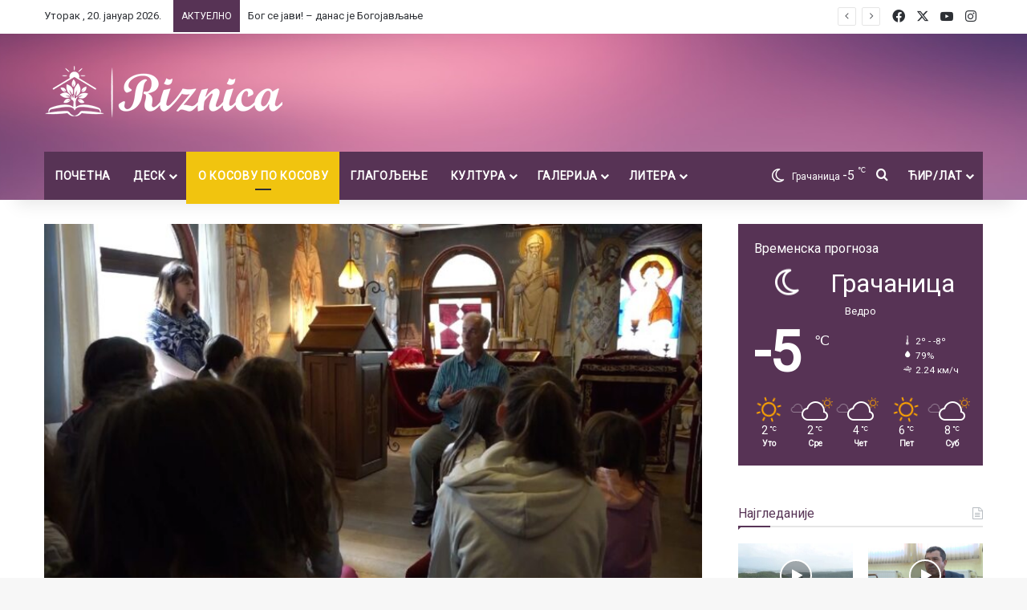

--- FILE ---
content_type: text/html; charset=UTF-8
request_url: https://www.riznica.net/letnja-skola-u-dragancu-stvaranje-uz-molitvu-i-ljubav/
body_size: 35354
content:
<!DOCTYPE html>
<html lang="sr-RS" class="" data-skin="light">
<head>
	<meta charset="UTF-8" />
	<link rel="profile" href="https://gmpg.org/xfn/11" />
	
<meta http-equiv='x-dns-prefetch-control' content='on'>
<link rel='dns-prefetch' href='//cdnjs.cloudflare.com' />
<link rel='dns-prefetch' href='//ajax.googleapis.com' />
<link rel='dns-prefetch' href='//fonts.googleapis.com' />
<link rel='dns-prefetch' href='//fonts.gstatic.com' />
<link rel='dns-prefetch' href='//s.gravatar.com' />
<link rel='dns-prefetch' href='//www.google-analytics.com' />
<link rel='preload' as='script' href='https://ajax.googleapis.com/ajax/libs/webfont/1/webfont.js'>
<meta name='robots' content='index, follow, max-image-preview:large, max-snippet:-1, max-video-preview:-1' />
	<style>img:is([sizes="auto" i], [sizes^="auto," i]) { contain-intrinsic-size: 3000px 1500px }</style>
	
	<!-- This site is optimized with the Yoast SEO plugin v26.5 - https://yoast.com/wordpress/plugins/seo/ -->
	<title>Летња школа у Драганцу: Стварање уз молитву и љубав - Ризница</title>
	<link rel="canonical" href="https://www.riznica.net/letnja-skola-u-dragancu-stvaranje-uz-molitvu-i-ljubav/" />
	<meta property="og:locale" content="sr_RS" />
	<meta property="og:type" content="article" />
	<meta property="og:title" content="Летња школа у Драганцу: Стварање уз молитву и љубав - Ризница" />
	<meta property="og:description" content="Циљ је и да се деца са Косова и Метохије повежу са вршњацима из уже Србије, региона али и дијаспоре. Број полазника сведен је на 15 или 20 учесника школског узраста, а одређен је према капацитетима манастира како активности школе не би реметиле монашки мир и распоред." />
	<meta property="og:url" content="https://www.riznica.net/letnja-skola-u-dragancu-stvaranje-uz-molitvu-i-ljubav/" />
	<meta property="og:site_name" content="Ризница" />
	<meta property="article:publisher" content="https://www.facebook.com/riznica.net" />
	<meta property="article:published_time" content="2023-08-01T17:25:42+00:00" />
	<meta property="article:modified_time" content="2023-08-06T04:32:19+00:00" />
	<meta property="og:image" content="https://www.riznica.net/wp-content/uploads/2023/08/Letnja-skola-u-Dragancu-1.jpg" />
	<meta property="og:image:width" content="1280" />
	<meta property="og:image:height" content="720" />
	<meta property="og:image:type" content="image/jpeg" />
	<meta name="author" content="Иван Миљковић" />
	<meta name="twitter:card" content="summary_large_image" />
	<meta name="twitter:label1" content="Написано од" />
	<meta name="twitter:data1" content="Иван Миљковић" />
	<meta name="twitter:label2" content="Процењено време читања" />
	<meta name="twitter:data2" content="7 минута" />
	<script type="application/ld+json" class="yoast-schema-graph">{"@context":"https://schema.org","@graph":[{"@type":"Article","@id":"https://www.riznica.net/letnja-skola-u-dragancu-stvaranje-uz-molitvu-i-ljubav/#article","isPartOf":{"@id":"https://www.riznica.net/letnja-skola-u-dragancu-stvaranje-uz-molitvu-i-ljubav/"},"author":{"name":"Иван Миљковић","@id":"https://www.riznica.net/#/schema/person/d7cfd118588659f06c48658b786eb915"},"headline":"Летња школа у Драганцу: Стварање уз молитву и љубав","datePublished":"2023-08-01T17:25:42+00:00","dateModified":"2023-08-06T04:32:19+00:00","mainEntityOfPage":{"@id":"https://www.riznica.net/letnja-skola-u-dragancu-stvaranje-uz-molitvu-i-ljubav/"},"wordCount":918,"publisher":{"@id":"https://www.riznica.net/#organization"},"image":{"@id":"https://www.riznica.net/letnja-skola-u-dragancu-stvaranje-uz-molitvu-i-ljubav/#primaryimage"},"thumbnailUrl":"https://www.riznica.net/wp-content/uploads/2023/08/Letnja-skola-u-Dragancu-1.jpg","keywords":["Драганац","летња школа","манастир","репортажа"],"articleSection":["О Косову по Косову"],"inLanguage":"sr-RS"},{"@type":"WebPage","@id":"https://www.riznica.net/letnja-skola-u-dragancu-stvaranje-uz-molitvu-i-ljubav/","url":"https://www.riznica.net/letnja-skola-u-dragancu-stvaranje-uz-molitvu-i-ljubav/","name":"Летња школа у Драганцу: Стварање уз молитву и љубав - Ризница","isPartOf":{"@id":"https://www.riznica.net/#website"},"primaryImageOfPage":{"@id":"https://www.riznica.net/letnja-skola-u-dragancu-stvaranje-uz-molitvu-i-ljubav/#primaryimage"},"image":{"@id":"https://www.riznica.net/letnja-skola-u-dragancu-stvaranje-uz-molitvu-i-ljubav/#primaryimage"},"thumbnailUrl":"https://www.riznica.net/wp-content/uploads/2023/08/Letnja-skola-u-Dragancu-1.jpg","datePublished":"2023-08-01T17:25:42+00:00","dateModified":"2023-08-06T04:32:19+00:00","breadcrumb":{"@id":"https://www.riznica.net/letnja-skola-u-dragancu-stvaranje-uz-molitvu-i-ljubav/#breadcrumb"},"inLanguage":"sr-RS","potentialAction":[{"@type":"ReadAction","target":["https://www.riznica.net/letnja-skola-u-dragancu-stvaranje-uz-molitvu-i-ljubav/"]}]},{"@type":"ImageObject","inLanguage":"sr-RS","@id":"https://www.riznica.net/letnja-skola-u-dragancu-stvaranje-uz-molitvu-i-ljubav/#primaryimage","url":"https://www.riznica.net/wp-content/uploads/2023/08/Letnja-skola-u-Dragancu-1.jpg","contentUrl":"https://www.riznica.net/wp-content/uploads/2023/08/Letnja-skola-u-Dragancu-1.jpg","width":1280,"height":720,"caption":"Фото: Ризница"},{"@type":"BreadcrumbList","@id":"https://www.riznica.net/letnja-skola-u-dragancu-stvaranje-uz-molitvu-i-ljubav/#breadcrumb","itemListElement":[{"@type":"ListItem","position":1,"name":"Почетна","item":"https://www.riznica.net/"},{"@type":"ListItem","position":2,"name":"Летња школа у Драганцу: Стварање уз молитву и љубав"}]},{"@type":"WebSite","@id":"https://www.riznica.net/#website","url":"https://www.riznica.net/","name":"Ризница","description":"Репортажу из Тиринца, послуштајете ОВДЕ:","publisher":{"@id":"https://www.riznica.net/#organization"},"potentialAction":[{"@type":"SearchAction","target":{"@type":"EntryPoint","urlTemplate":"https://www.riznica.net/?s={search_term_string}"},"query-input":{"@type":"PropertyValueSpecification","valueRequired":true,"valueName":"search_term_string"}}],"inLanguage":"sr-RS"},{"@type":"Organization","@id":"https://www.riznica.net/#organization","name":"Ризница","url":"https://www.riznica.net/","logo":{"@type":"ImageObject","inLanguage":"sr-RS","@id":"https://www.riznica.net/#/schema/logo/image/","url":"https://www.riznica.net/wp-content/uploads/2020/05/logo-1-1-1.png","contentUrl":"https://www.riznica.net/wp-content/uploads/2020/05/logo-1-1-1.png","width":300,"height":69,"caption":"Ризница"},"image":{"@id":"https://www.riznica.net/#/schema/logo/image/"},"sameAs":["https://www.facebook.com/riznica.net","https://www.instagram.com/riznica.portal/"]},{"@type":"Person","@id":"https://www.riznica.net/#/schema/person/d7cfd118588659f06c48658b786eb915","name":"Иван Миљковић","image":{"@type":"ImageObject","inLanguage":"sr-RS","@id":"https://www.riznica.net/#/schema/person/image/","url":"https://www.riznica.net/wp-content/uploads/2023/03/ivan-150x150.jpg","contentUrl":"https://www.riznica.net/wp-content/uploads/2023/03/ivan-150x150.jpg","caption":"Иван Миљковић"},"url":"https://www.riznica.net/author/ivan/"}]}</script>
	<!-- / Yoast SEO plugin. -->


<link rel="alternate" type="application/rss+xml" title="Ризница &raquo; довод" href="https://www.riznica.net/feed/" />
<link rel="alternate" type="application/rss+xml" title="Ризница &raquo; довод коментара" href="https://www.riznica.net/comments/feed/" />
		<script type="text/javascript">
			try {
				if( 'undefined' != typeof localStorage ){
					var tieSkin = localStorage.getItem('tie-skin');
				}

				
				var html = document.getElementsByTagName('html')[0].classList,
						htmlSkin = 'light';

				if( html.contains('dark-skin') ){
					htmlSkin = 'dark';
				}

				if( tieSkin != null && tieSkin != htmlSkin ){
					html.add('tie-skin-inverted');
					var tieSkinInverted = true;
				}

				if( tieSkin == 'dark' ){
					html.add('dark-skin');
				}
				else if( tieSkin == 'light' ){
					html.remove( 'dark-skin' );
				}
				
			} catch(e) { console.log( e ) }

		</script>
		
		<style type="text/css">
			:root{				
			--tie-preset-gradient-1: linear-gradient(135deg, rgba(6, 147, 227, 1) 0%, rgb(155, 81, 224) 100%);
			--tie-preset-gradient-2: linear-gradient(135deg, rgb(122, 220, 180) 0%, rgb(0, 208, 130) 100%);
			--tie-preset-gradient-3: linear-gradient(135deg, rgba(252, 185, 0, 1) 0%, rgba(255, 105, 0, 1) 100%);
			--tie-preset-gradient-4: linear-gradient(135deg, rgba(255, 105, 0, 1) 0%, rgb(207, 46, 46) 100%);
			--tie-preset-gradient-5: linear-gradient(135deg, rgb(238, 238, 238) 0%, rgb(169, 184, 195) 100%);
			--tie-preset-gradient-6: linear-gradient(135deg, rgb(74, 234, 220) 0%, rgb(151, 120, 209) 20%, rgb(207, 42, 186) 40%, rgb(238, 44, 130) 60%, rgb(251, 105, 98) 80%, rgb(254, 248, 76) 100%);
			--tie-preset-gradient-7: linear-gradient(135deg, rgb(255, 206, 236) 0%, rgb(152, 150, 240) 100%);
			--tie-preset-gradient-8: linear-gradient(135deg, rgb(254, 205, 165) 0%, rgb(254, 45, 45) 50%, rgb(107, 0, 62) 100%);
			--tie-preset-gradient-9: linear-gradient(135deg, rgb(255, 203, 112) 0%, rgb(199, 81, 192) 50%, rgb(65, 88, 208) 100%);
			--tie-preset-gradient-10: linear-gradient(135deg, rgb(255, 245, 203) 0%, rgb(182, 227, 212) 50%, rgb(51, 167, 181) 100%);
			--tie-preset-gradient-11: linear-gradient(135deg, rgb(202, 248, 128) 0%, rgb(113, 206, 126) 100%);
			--tie-preset-gradient-12: linear-gradient(135deg, rgb(2, 3, 129) 0%, rgb(40, 116, 252) 100%);
			--tie-preset-gradient-13: linear-gradient(135deg, #4D34FA, #ad34fa);
			--tie-preset-gradient-14: linear-gradient(135deg, #0057FF, #31B5FF);
			--tie-preset-gradient-15: linear-gradient(135deg, #FF007A, #FF81BD);
			--tie-preset-gradient-16: linear-gradient(135deg, #14111E, #4B4462);
			--tie-preset-gradient-17: linear-gradient(135deg, #F32758, #FFC581);

			
					--main-nav-background: #1f2024;
					--main-nav-secondry-background: rgba(0,0,0,0.2);
					--main-nav-primary-color: #0088ff;
					--main-nav-contrast-primary-color: #FFFFFF;
					--main-nav-text-color: #FFFFFF;
					--main-nav-secondry-text-color: rgba(225,255,255,0.5);
					--main-nav-main-border-color: rgba(255,255,255,0.07);
					--main-nav-secondry-border-color: rgba(255,255,255,0.04);
				
			}
		</style>
	<meta name="viewport" content="width=device-width, initial-scale=1.0" /><script type="text/javascript">
/* <![CDATA[ */
window._wpemojiSettings = {"baseUrl":"https:\/\/s.w.org\/images\/core\/emoji\/16.0.1\/72x72\/","ext":".png","svgUrl":"https:\/\/s.w.org\/images\/core\/emoji\/16.0.1\/svg\/","svgExt":".svg","source":{"concatemoji":"https:\/\/www.riznica.net\/wp-includes\/js\/wp-emoji-release.min.js?ver=6.8.3"}};
/*! This file is auto-generated */
!function(s,n){var o,i,e;function c(e){try{var t={supportTests:e,timestamp:(new Date).valueOf()};sessionStorage.setItem(o,JSON.stringify(t))}catch(e){}}function p(e,t,n){e.clearRect(0,0,e.canvas.width,e.canvas.height),e.fillText(t,0,0);var t=new Uint32Array(e.getImageData(0,0,e.canvas.width,e.canvas.height).data),a=(e.clearRect(0,0,e.canvas.width,e.canvas.height),e.fillText(n,0,0),new Uint32Array(e.getImageData(0,0,e.canvas.width,e.canvas.height).data));return t.every(function(e,t){return e===a[t]})}function u(e,t){e.clearRect(0,0,e.canvas.width,e.canvas.height),e.fillText(t,0,0);for(var n=e.getImageData(16,16,1,1),a=0;a<n.data.length;a++)if(0!==n.data[a])return!1;return!0}function f(e,t,n,a){switch(t){case"flag":return n(e,"\ud83c\udff3\ufe0f\u200d\u26a7\ufe0f","\ud83c\udff3\ufe0f\u200b\u26a7\ufe0f")?!1:!n(e,"\ud83c\udde8\ud83c\uddf6","\ud83c\udde8\u200b\ud83c\uddf6")&&!n(e,"\ud83c\udff4\udb40\udc67\udb40\udc62\udb40\udc65\udb40\udc6e\udb40\udc67\udb40\udc7f","\ud83c\udff4\u200b\udb40\udc67\u200b\udb40\udc62\u200b\udb40\udc65\u200b\udb40\udc6e\u200b\udb40\udc67\u200b\udb40\udc7f");case"emoji":return!a(e,"\ud83e\udedf")}return!1}function g(e,t,n,a){var r="undefined"!=typeof WorkerGlobalScope&&self instanceof WorkerGlobalScope?new OffscreenCanvas(300,150):s.createElement("canvas"),o=r.getContext("2d",{willReadFrequently:!0}),i=(o.textBaseline="top",o.font="600 32px Arial",{});return e.forEach(function(e){i[e]=t(o,e,n,a)}),i}function t(e){var t=s.createElement("script");t.src=e,t.defer=!0,s.head.appendChild(t)}"undefined"!=typeof Promise&&(o="wpEmojiSettingsSupports",i=["flag","emoji"],n.supports={everything:!0,everythingExceptFlag:!0},e=new Promise(function(e){s.addEventListener("DOMContentLoaded",e,{once:!0})}),new Promise(function(t){var n=function(){try{var e=JSON.parse(sessionStorage.getItem(o));if("object"==typeof e&&"number"==typeof e.timestamp&&(new Date).valueOf()<e.timestamp+604800&&"object"==typeof e.supportTests)return e.supportTests}catch(e){}return null}();if(!n){if("undefined"!=typeof Worker&&"undefined"!=typeof OffscreenCanvas&&"undefined"!=typeof URL&&URL.createObjectURL&&"undefined"!=typeof Blob)try{var e="postMessage("+g.toString()+"("+[JSON.stringify(i),f.toString(),p.toString(),u.toString()].join(",")+"));",a=new Blob([e],{type:"text/javascript"}),r=new Worker(URL.createObjectURL(a),{name:"wpTestEmojiSupports"});return void(r.onmessage=function(e){c(n=e.data),r.terminate(),t(n)})}catch(e){}c(n=g(i,f,p,u))}t(n)}).then(function(e){for(var t in e)n.supports[t]=e[t],n.supports.everything=n.supports.everything&&n.supports[t],"flag"!==t&&(n.supports.everythingExceptFlag=n.supports.everythingExceptFlag&&n.supports[t]);n.supports.everythingExceptFlag=n.supports.everythingExceptFlag&&!n.supports.flag,n.DOMReady=!1,n.readyCallback=function(){n.DOMReady=!0}}).then(function(){return e}).then(function(){var e;n.supports.everything||(n.readyCallback(),(e=n.source||{}).concatemoji?t(e.concatemoji):e.wpemoji&&e.twemoji&&(t(e.twemoji),t(e.wpemoji)))}))}((window,document),window._wpemojiSettings);
/* ]]> */
</script>
<style id='wp-emoji-styles-inline-css' type='text/css'>

	img.wp-smiley, img.emoji {
		display: inline !important;
		border: none !important;
		box-shadow: none !important;
		height: 1em !important;
		width: 1em !important;
		margin: 0 0.07em !important;
		vertical-align: -0.1em !important;
		background: none !important;
		padding: 0 !important;
	}
</style>
<link rel='stylesheet' id='wp-block-library-css' href='https://www.riznica.net/wp-includes/css/dist/block-library/style.min.css?ver=6.8.3' type='text/css' media='all' />
<style id='wp-block-library-theme-inline-css' type='text/css'>
.wp-block-audio :where(figcaption){color:#555;font-size:13px;text-align:center}.is-dark-theme .wp-block-audio :where(figcaption){color:#ffffffa6}.wp-block-audio{margin:0 0 1em}.wp-block-code{border:1px solid #ccc;border-radius:4px;font-family:Menlo,Consolas,monaco,monospace;padding:.8em 1em}.wp-block-embed :where(figcaption){color:#555;font-size:13px;text-align:center}.is-dark-theme .wp-block-embed :where(figcaption){color:#ffffffa6}.wp-block-embed{margin:0 0 1em}.blocks-gallery-caption{color:#555;font-size:13px;text-align:center}.is-dark-theme .blocks-gallery-caption{color:#ffffffa6}:root :where(.wp-block-image figcaption){color:#555;font-size:13px;text-align:center}.is-dark-theme :root :where(.wp-block-image figcaption){color:#ffffffa6}.wp-block-image{margin:0 0 1em}.wp-block-pullquote{border-bottom:4px solid;border-top:4px solid;color:currentColor;margin-bottom:1.75em}.wp-block-pullquote cite,.wp-block-pullquote footer,.wp-block-pullquote__citation{color:currentColor;font-size:.8125em;font-style:normal;text-transform:uppercase}.wp-block-quote{border-left:.25em solid;margin:0 0 1.75em;padding-left:1em}.wp-block-quote cite,.wp-block-quote footer{color:currentColor;font-size:.8125em;font-style:normal;position:relative}.wp-block-quote:where(.has-text-align-right){border-left:none;border-right:.25em solid;padding-left:0;padding-right:1em}.wp-block-quote:where(.has-text-align-center){border:none;padding-left:0}.wp-block-quote.is-large,.wp-block-quote.is-style-large,.wp-block-quote:where(.is-style-plain){border:none}.wp-block-search .wp-block-search__label{font-weight:700}.wp-block-search__button{border:1px solid #ccc;padding:.375em .625em}:where(.wp-block-group.has-background){padding:1.25em 2.375em}.wp-block-separator.has-css-opacity{opacity:.4}.wp-block-separator{border:none;border-bottom:2px solid;margin-left:auto;margin-right:auto}.wp-block-separator.has-alpha-channel-opacity{opacity:1}.wp-block-separator:not(.is-style-wide):not(.is-style-dots){width:100px}.wp-block-separator.has-background:not(.is-style-dots){border-bottom:none;height:1px}.wp-block-separator.has-background:not(.is-style-wide):not(.is-style-dots){height:2px}.wp-block-table{margin:0 0 1em}.wp-block-table td,.wp-block-table th{word-break:normal}.wp-block-table :where(figcaption){color:#555;font-size:13px;text-align:center}.is-dark-theme .wp-block-table :where(figcaption){color:#ffffffa6}.wp-block-video :where(figcaption){color:#555;font-size:13px;text-align:center}.is-dark-theme .wp-block-video :where(figcaption){color:#ffffffa6}.wp-block-video{margin:0 0 1em}:root :where(.wp-block-template-part.has-background){margin-bottom:0;margin-top:0;padding:1.25em 2.375em}
</style>
<style id='classic-theme-styles-inline-css' type='text/css'>
/*! This file is auto-generated */
.wp-block-button__link{color:#fff;background-color:#32373c;border-radius:9999px;box-shadow:none;text-decoration:none;padding:calc(.667em + 2px) calc(1.333em + 2px);font-size:1.125em}.wp-block-file__button{background:#32373c;color:#fff;text-decoration:none}
</style>
<style id='global-styles-inline-css' type='text/css'>
:root{--wp--preset--aspect-ratio--square: 1;--wp--preset--aspect-ratio--4-3: 4/3;--wp--preset--aspect-ratio--3-4: 3/4;--wp--preset--aspect-ratio--3-2: 3/2;--wp--preset--aspect-ratio--2-3: 2/3;--wp--preset--aspect-ratio--16-9: 16/9;--wp--preset--aspect-ratio--9-16: 9/16;--wp--preset--color--black: #000000;--wp--preset--color--cyan-bluish-gray: #abb8c3;--wp--preset--color--white: #ffffff;--wp--preset--color--pale-pink: #f78da7;--wp--preset--color--vivid-red: #cf2e2e;--wp--preset--color--luminous-vivid-orange: #ff6900;--wp--preset--color--luminous-vivid-amber: #fcb900;--wp--preset--color--light-green-cyan: #7bdcb5;--wp--preset--color--vivid-green-cyan: #00d084;--wp--preset--color--pale-cyan-blue: #8ed1fc;--wp--preset--color--vivid-cyan-blue: #0693e3;--wp--preset--color--vivid-purple: #9b51e0;--wp--preset--gradient--vivid-cyan-blue-to-vivid-purple: linear-gradient(135deg,rgba(6,147,227,1) 0%,rgb(155,81,224) 100%);--wp--preset--gradient--light-green-cyan-to-vivid-green-cyan: linear-gradient(135deg,rgb(122,220,180) 0%,rgb(0,208,130) 100%);--wp--preset--gradient--luminous-vivid-amber-to-luminous-vivid-orange: linear-gradient(135deg,rgba(252,185,0,1) 0%,rgba(255,105,0,1) 100%);--wp--preset--gradient--luminous-vivid-orange-to-vivid-red: linear-gradient(135deg,rgba(255,105,0,1) 0%,rgb(207,46,46) 100%);--wp--preset--gradient--very-light-gray-to-cyan-bluish-gray: linear-gradient(135deg,rgb(238,238,238) 0%,rgb(169,184,195) 100%);--wp--preset--gradient--cool-to-warm-spectrum: linear-gradient(135deg,rgb(74,234,220) 0%,rgb(151,120,209) 20%,rgb(207,42,186) 40%,rgb(238,44,130) 60%,rgb(251,105,98) 80%,rgb(254,248,76) 100%);--wp--preset--gradient--blush-light-purple: linear-gradient(135deg,rgb(255,206,236) 0%,rgb(152,150,240) 100%);--wp--preset--gradient--blush-bordeaux: linear-gradient(135deg,rgb(254,205,165) 0%,rgb(254,45,45) 50%,rgb(107,0,62) 100%);--wp--preset--gradient--luminous-dusk: linear-gradient(135deg,rgb(255,203,112) 0%,rgb(199,81,192) 50%,rgb(65,88,208) 100%);--wp--preset--gradient--pale-ocean: linear-gradient(135deg,rgb(255,245,203) 0%,rgb(182,227,212) 50%,rgb(51,167,181) 100%);--wp--preset--gradient--electric-grass: linear-gradient(135deg,rgb(202,248,128) 0%,rgb(113,206,126) 100%);--wp--preset--gradient--midnight: linear-gradient(135deg,rgb(2,3,129) 0%,rgb(40,116,252) 100%);--wp--preset--font-size--small: 13px;--wp--preset--font-size--medium: 20px;--wp--preset--font-size--large: 36px;--wp--preset--font-size--x-large: 42px;--wp--preset--spacing--20: 0.44rem;--wp--preset--spacing--30: 0.67rem;--wp--preset--spacing--40: 1rem;--wp--preset--spacing--50: 1.5rem;--wp--preset--spacing--60: 2.25rem;--wp--preset--spacing--70: 3.38rem;--wp--preset--spacing--80: 5.06rem;--wp--preset--shadow--natural: 6px 6px 9px rgba(0, 0, 0, 0.2);--wp--preset--shadow--deep: 12px 12px 50px rgba(0, 0, 0, 0.4);--wp--preset--shadow--sharp: 6px 6px 0px rgba(0, 0, 0, 0.2);--wp--preset--shadow--outlined: 6px 6px 0px -3px rgba(255, 255, 255, 1), 6px 6px rgba(0, 0, 0, 1);--wp--preset--shadow--crisp: 6px 6px 0px rgba(0, 0, 0, 1);}:where(.is-layout-flex){gap: 0.5em;}:where(.is-layout-grid){gap: 0.5em;}body .is-layout-flex{display: flex;}.is-layout-flex{flex-wrap: wrap;align-items: center;}.is-layout-flex > :is(*, div){margin: 0;}body .is-layout-grid{display: grid;}.is-layout-grid > :is(*, div){margin: 0;}:where(.wp-block-columns.is-layout-flex){gap: 2em;}:where(.wp-block-columns.is-layout-grid){gap: 2em;}:where(.wp-block-post-template.is-layout-flex){gap: 1.25em;}:where(.wp-block-post-template.is-layout-grid){gap: 1.25em;}.has-black-color{color: var(--wp--preset--color--black) !important;}.has-cyan-bluish-gray-color{color: var(--wp--preset--color--cyan-bluish-gray) !important;}.has-white-color{color: var(--wp--preset--color--white) !important;}.has-pale-pink-color{color: var(--wp--preset--color--pale-pink) !important;}.has-vivid-red-color{color: var(--wp--preset--color--vivid-red) !important;}.has-luminous-vivid-orange-color{color: var(--wp--preset--color--luminous-vivid-orange) !important;}.has-luminous-vivid-amber-color{color: var(--wp--preset--color--luminous-vivid-amber) !important;}.has-light-green-cyan-color{color: var(--wp--preset--color--light-green-cyan) !important;}.has-vivid-green-cyan-color{color: var(--wp--preset--color--vivid-green-cyan) !important;}.has-pale-cyan-blue-color{color: var(--wp--preset--color--pale-cyan-blue) !important;}.has-vivid-cyan-blue-color{color: var(--wp--preset--color--vivid-cyan-blue) !important;}.has-vivid-purple-color{color: var(--wp--preset--color--vivid-purple) !important;}.has-black-background-color{background-color: var(--wp--preset--color--black) !important;}.has-cyan-bluish-gray-background-color{background-color: var(--wp--preset--color--cyan-bluish-gray) !important;}.has-white-background-color{background-color: var(--wp--preset--color--white) !important;}.has-pale-pink-background-color{background-color: var(--wp--preset--color--pale-pink) !important;}.has-vivid-red-background-color{background-color: var(--wp--preset--color--vivid-red) !important;}.has-luminous-vivid-orange-background-color{background-color: var(--wp--preset--color--luminous-vivid-orange) !important;}.has-luminous-vivid-amber-background-color{background-color: var(--wp--preset--color--luminous-vivid-amber) !important;}.has-light-green-cyan-background-color{background-color: var(--wp--preset--color--light-green-cyan) !important;}.has-vivid-green-cyan-background-color{background-color: var(--wp--preset--color--vivid-green-cyan) !important;}.has-pale-cyan-blue-background-color{background-color: var(--wp--preset--color--pale-cyan-blue) !important;}.has-vivid-cyan-blue-background-color{background-color: var(--wp--preset--color--vivid-cyan-blue) !important;}.has-vivid-purple-background-color{background-color: var(--wp--preset--color--vivid-purple) !important;}.has-black-border-color{border-color: var(--wp--preset--color--black) !important;}.has-cyan-bluish-gray-border-color{border-color: var(--wp--preset--color--cyan-bluish-gray) !important;}.has-white-border-color{border-color: var(--wp--preset--color--white) !important;}.has-pale-pink-border-color{border-color: var(--wp--preset--color--pale-pink) !important;}.has-vivid-red-border-color{border-color: var(--wp--preset--color--vivid-red) !important;}.has-luminous-vivid-orange-border-color{border-color: var(--wp--preset--color--luminous-vivid-orange) !important;}.has-luminous-vivid-amber-border-color{border-color: var(--wp--preset--color--luminous-vivid-amber) !important;}.has-light-green-cyan-border-color{border-color: var(--wp--preset--color--light-green-cyan) !important;}.has-vivid-green-cyan-border-color{border-color: var(--wp--preset--color--vivid-green-cyan) !important;}.has-pale-cyan-blue-border-color{border-color: var(--wp--preset--color--pale-cyan-blue) !important;}.has-vivid-cyan-blue-border-color{border-color: var(--wp--preset--color--vivid-cyan-blue) !important;}.has-vivid-purple-border-color{border-color: var(--wp--preset--color--vivid-purple) !important;}.has-vivid-cyan-blue-to-vivid-purple-gradient-background{background: var(--wp--preset--gradient--vivid-cyan-blue-to-vivid-purple) !important;}.has-light-green-cyan-to-vivid-green-cyan-gradient-background{background: var(--wp--preset--gradient--light-green-cyan-to-vivid-green-cyan) !important;}.has-luminous-vivid-amber-to-luminous-vivid-orange-gradient-background{background: var(--wp--preset--gradient--luminous-vivid-amber-to-luminous-vivid-orange) !important;}.has-luminous-vivid-orange-to-vivid-red-gradient-background{background: var(--wp--preset--gradient--luminous-vivid-orange-to-vivid-red) !important;}.has-very-light-gray-to-cyan-bluish-gray-gradient-background{background: var(--wp--preset--gradient--very-light-gray-to-cyan-bluish-gray) !important;}.has-cool-to-warm-spectrum-gradient-background{background: var(--wp--preset--gradient--cool-to-warm-spectrum) !important;}.has-blush-light-purple-gradient-background{background: var(--wp--preset--gradient--blush-light-purple) !important;}.has-blush-bordeaux-gradient-background{background: var(--wp--preset--gradient--blush-bordeaux) !important;}.has-luminous-dusk-gradient-background{background: var(--wp--preset--gradient--luminous-dusk) !important;}.has-pale-ocean-gradient-background{background: var(--wp--preset--gradient--pale-ocean) !important;}.has-electric-grass-gradient-background{background: var(--wp--preset--gradient--electric-grass) !important;}.has-midnight-gradient-background{background: var(--wp--preset--gradient--midnight) !important;}.has-small-font-size{font-size: var(--wp--preset--font-size--small) !important;}.has-medium-font-size{font-size: var(--wp--preset--font-size--medium) !important;}.has-large-font-size{font-size: var(--wp--preset--font-size--large) !important;}.has-x-large-font-size{font-size: var(--wp--preset--font-size--x-large) !important;}
:where(.wp-block-post-template.is-layout-flex){gap: 1.25em;}:where(.wp-block-post-template.is-layout-grid){gap: 1.25em;}
:where(.wp-block-columns.is-layout-flex){gap: 2em;}:where(.wp-block-columns.is-layout-grid){gap: 2em;}
:root :where(.wp-block-pullquote){font-size: 1.5em;line-height: 1.6;}
</style>
<link rel='stylesheet' id='tie-css-base-css' href='https://www.riznica.net/wp-content/themes/jannah/assets/css/base.min.css?ver=7.0.6' type='text/css' media='all' />
<link rel='stylesheet' id='tie-css-styles-css' href='https://www.riznica.net/wp-content/themes/jannah/assets/css/style.min.css?ver=7.0.6' type='text/css' media='all' />
<link rel='stylesheet' id='tie-css-widgets-css' href='https://www.riznica.net/wp-content/themes/jannah/assets/css/widgets.min.css?ver=7.0.6' type='text/css' media='all' />
<link rel='stylesheet' id='tie-css-helpers-css' href='https://www.riznica.net/wp-content/themes/jannah/assets/css/helpers.min.css?ver=7.0.6' type='text/css' media='all' />
<link rel='stylesheet' id='tie-fontawesome5-css' href='https://www.riznica.net/wp-content/themes/jannah/assets/css/fontawesome.css?ver=7.0.6' type='text/css' media='all' />
<link rel='stylesheet' id='tie-css-ilightbox-css' href='https://www.riznica.net/wp-content/themes/jannah/assets/ilightbox/smooth-skin/skin.css?ver=7.0.6' type='text/css' media='all' />
<link rel='stylesheet' id='tie-css-shortcodes-css' href='https://www.riznica.net/wp-content/themes/jannah/assets/css/plugins/shortcodes.min.css?ver=7.0.6' type='text/css' media='all' />
<link rel='stylesheet' id='tie-css-single-css' href='https://www.riznica.net/wp-content/themes/jannah/assets/css/single.min.css?ver=7.0.6' type='text/css' media='all' />
<link rel='stylesheet' id='tie-css-print-css' href='https://www.riznica.net/wp-content/themes/jannah/assets/css/print.css?ver=7.0.6' type='text/css' media='print' />
<link rel='stylesheet' id='taqyeem-styles-css' href='https://www.riznica.net/wp-content/themes/jannah/assets/css/plugins/taqyeem.min.css?ver=7.0.6' type='text/css' media='all' />
<style id='taqyeem-styles-inline-css' type='text/css'>
.wf-active .logo-text,.wf-active h1,.wf-active h2,.wf-active h3,.wf-active h4,.wf-active h5,.wf-active h6,.wf-active .the-subtitle{font-family: 'Roboto';}#main-nav .main-menu > ul > li > a{text-transform: uppercase;}.breaking .breaking-title{text-transform: uppercase;}.entry-header h1.entry-title{font-weight: 400;line-height: 1;}h1.page-title{line-height: 1.25;}#tie-wrapper .mag-box-title h3{font-weight: 500;line-height: 1.25;}@media (min-width: 768px){.section-title.section-title-default,.section-title-centered{font-weight: 400;line-height: 1.25;}}@media (min-width: 768px){.section-title-big{font-size: 28px;font-weight: 400;line-height: 1.25;}}#tie-wrapper .widget-title .the-subtitle,#tie-wrapper #comments-title,#tie-wrapper .comment-reply-title,#tie-wrapper .woocommerce-tabs .panel h2,#tie-wrapper .related.products h2,#tie-wrapper #bbpress-forums #new-post > fieldset.bbp-form > legend,#tie-wrapper .entry-content .review-box-header{font-size: 16px;font-weight: 500;}.post-widget-body .post-title,.timeline-widget ul li h3,.posts-list-half-posts li .post-title{font-weight: 400;}#tie-wrapper .media-page-layout .thumb-title,#tie-wrapper .mag-box.full-width-img-news-box .posts-items>li .post-title,#tie-wrapper .miscellaneous-box .posts-items>li:first-child .post-title,#tie-wrapper .big-thumb-left-box .posts-items li:first-child .post-title{font-size: 25px;font-weight: 400;line-height: 1.25;}#tie-wrapper .mag-box.wide-post-box .posts-items>li:nth-child(n) .post-title,#tie-wrapper .mag-box.big-post-left-box li:first-child .post-title,#tie-wrapper .mag-box.big-post-top-box li:first-child .post-title,#tie-wrapper .mag-box.half-box li:first-child .post-title,#tie-wrapper .mag-box.big-posts-box .posts-items>li:nth-child(n) .post-title,#tie-wrapper .mag-box.mini-posts-box .posts-items>li:nth-child(n) .post-title,#tie-wrapper .mag-box.latest-poroducts-box .products .product h2{font-size: 25px;font-weight: 400;line-height: 1.25;}#tie-wrapper .mag-box.big-post-left-box li:not(:first-child) .post-title,#tie-wrapper .mag-box.big-post-top-box li:not(:first-child) .post-title,#tie-wrapper .mag-box.half-box li:not(:first-child) .post-title,#tie-wrapper .mag-box.big-thumb-left-box li:not(:first-child) .post-title,#tie-wrapper .mag-box.scrolling-box .slide .post-title,#tie-wrapper .mag-box.miscellaneous-box li:not(:first-child) .post-title{font-size: 16px;font-weight: 400;line-height: 1.25;}@media (min-width: 992px){.full-width .fullwidth-slider-wrapper .thumb-overlay .thumb-content .thumb-title,.full-width .wide-next-prev-slider-wrapper .thumb-overlay .thumb-content .thumb-title,.full-width .wide-slider-with-navfor-wrapper .thumb-overlay .thumb-content .thumb-title,.full-width .boxed-slider-wrapper .thumb-overlay .thumb-title{font-size: 25px;font-weight: 400;line-height: 1.25;}}@media (min-width: 992px){.has-sidebar .fullwidth-slider-wrapper .thumb-overlay .thumb-content .thumb-title,.has-sidebar .wide-next-prev-slider-wrapper .thumb-overlay .thumb-content .thumb-title,.has-sidebar .wide-slider-with-navfor-wrapper .thumb-overlay .thumb-content .thumb-title,.has-sidebar .boxed-slider-wrapper .thumb-overlay .thumb-title{font-size: 25px;font-weight: 400;line-height: 1.25;}}@media (min-width: 768px){#tie-wrapper .main-slider.grid-3-slides .slide .grid-item:nth-child(1) .thumb-title,#tie-wrapper .main-slider.grid-5-first-big .slide .grid-item:nth-child(1) .thumb-title,#tie-wrapper .main-slider.grid-5-big-centerd .slide .grid-item:nth-child(1) .thumb-title,#tie-wrapper .main-slider.grid-4-big-first-half-second .slide .grid-item:nth-child(1) .thumb-title,#tie-wrapper .main-slider.grid-2-big .thumb-overlay .thumb-title,#tie-wrapper .wide-slider-three-slids-wrapper .thumb-title{font-size: 25px;font-weight: 400;line-height: 1.25;}}@media (min-width: 768px){#tie-wrapper .boxed-slider-three-slides-wrapper .slide .thumb-title,#tie-wrapper .grid-3-slides .slide .grid-item:nth-child(n+2) .thumb-title,#tie-wrapper .grid-5-first-big .slide .grid-item:nth-child(n+2) .thumb-title,#tie-wrapper .grid-5-big-centerd .slide .grid-item:nth-child(n+2) .thumb-title,#tie-wrapper .grid-4-big-first-half-second .slide .grid-item:nth-child(n+2) .thumb-title,#tie-wrapper .grid-5-in-rows .grid-item:nth-child(n) .thumb-overlay .thumb-title,#tie-wrapper .main-slider.grid-4-slides .thumb-overlay .thumb-title,#tie-wrapper .grid-6-slides .thumb-overlay .thumb-title,#tie-wrapper .boxed-four-taller-slider .slide .thumb-title{font-size: 18px;font-weight: 400;line-height: 1.25;}}:root:root{--brand-color: #573355;--dark-brand-color: #250123;--bright-color: #FFFFFF;--base-color: #2c2f34;}#reading-position-indicator{box-shadow: 0 0 10px rgba( 87,51,85,0.7);}#main-nav ul.menu > li.tie-current-menu > a,#main-nav ul.menu > li:hover > a,#main-nav .spinner > div,.main-menu .mega-links-head:after{background-color: #f1c40f !important;}#main-nav a,#main-nav .dropdown-social-icons li a span,#autocomplete-suggestions.search-in-main-nav a {color: #FFFFFF !important;}#main-nav .main-menu ul.menu > li.tie-current-menu,#theme-header nav .menu > li > .menu-sub-content{border-color: #f1c40f;}#main-nav .spinner-circle:after{color: #f1c40f !important;}:root:root{--brand-color: #573355;--dark-brand-color: #250123;--bright-color: #FFFFFF;--base-color: #2c2f34;}#reading-position-indicator{box-shadow: 0 0 10px rgba( 87,51,85,0.7);}#main-nav ul.menu > li.tie-current-menu > a,#main-nav ul.menu > li:hover > a,#main-nav .spinner > div,.main-menu .mega-links-head:after{background-color: #f1c40f !important;}#main-nav a,#main-nav .dropdown-social-icons li a span,#autocomplete-suggestions.search-in-main-nav a {color: #FFFFFF !important;}#main-nav .main-menu ul.menu > li.tie-current-menu,#theme-header nav .menu > li > .menu-sub-content{border-color: #f1c40f;}#main-nav .spinner-circle:after{color: #f1c40f !important;}a,body .entry a,.dark-skin body .entry a,.comment-list .comment-content a{color: #573355;}a:hover,body .entry a:hover,.dark-skin body .entry a:hover,.comment-list .comment-content a:hover{color: #720046;}#header-notification-bar{background: var( --tie-preset-gradient-13 );}#header-notification-bar{--tie-buttons-color: #FFFFFF;--tie-buttons-border-color: #FFFFFF;--tie-buttons-hover-color: #e1e1e1;--tie-buttons-hover-text: #000000;}#header-notification-bar{--tie-buttons-text: #000000;}#top-nav .breaking-title{color: #FFFFFF;}#top-nav .breaking-title:before{background-color: #573355;}#top-nav .breaking-news-nav li:hover{background-color: #573355;border-color: #573355;}#main-nav .main-menu-wrapper,#main-nav .menu-sub-content,#main-nav .comp-sub-menu,#main-nav ul.cats-vertical li a.is-active,#main-nav ul.cats-vertical li a:hover,#autocomplete-suggestions.search-in-main-nav{background-color: #573355;}#main-nav{border-width: 0;}#theme-header #main-nav:not(.fixed-nav){bottom: 0;}#main-nav .icon-basecloud-bg:after{color: #573355;}#autocomplete-suggestions.search-in-main-nav{border-color: rgba(255,255,255,0.07);}.main-nav-boxed #main-nav .main-menu-wrapper{border-width: 0;}#theme-header:not(.main-nav-boxed) #main-nav,.main-nav-boxed .main-menu-wrapper{border-bottom-color:#f1c40f !important;border-right: 0 none;border-left : 0 none;}.main-nav-boxed #main-nav.fixed-nav{box-shadow: none;}.main-nav,.search-in-main-nav{--main-nav-primary-color: #f1c40f;--tie-buttons-color: #f1c40f;--tie-buttons-border-color: #f1c40f;--tie-buttons-text: #FFFFFF;--tie-buttons-hover-color: #d3a600;}#main-nav .mega-links-head:after,#main-nav .cats-horizontal a.is-active,#main-nav .cats-horizontal a:hover,#main-nav .spinner > div{background-color: #f1c40f;}#main-nav .menu ul li:hover > a,#main-nav .menu ul li.current-menu-item:not(.mega-link-column) > a,#main-nav .components a:hover,#main-nav .components > li:hover > a,#main-nav #search-submit:hover,#main-nav .cats-vertical a.is-active,#main-nav .cats-vertical a:hover,#main-nav .mega-menu .post-meta a:hover,#main-nav .mega-menu .post-box-title a:hover,#autocomplete-suggestions.search-in-main-nav a:hover,#main-nav .spinner-circle:after{color: #f1c40f;}#main-nav .menu > li.tie-current-menu > a,#main-nav .menu > li:hover > a,.theme-header #main-nav .mega-menu .cats-horizontal a.is-active,.theme-header #main-nav .mega-menu .cats-horizontal a:hover{color: #FFFFFF;}#main-nav .menu > li.tie-current-menu > a:before,#main-nav .menu > li:hover > a:before{border-top-color: #FFFFFF;}#the-post .entry-content a:not(.shortc-button):hover{color: #720046 !important;}#footer{background-color: #573355;}#site-info{background-color: #3a2138;}#tie-wrapper #theme-header{background-image: url(https://www.riznica.net/wp-content/uploads/2023/01/header_banner.jpg);background-repeat: no-repeat;background-size: initial; background-attachment: scroll;background-position: center center;}#footer .posts-list-counter .posts-list-items li.widget-post-list:before{border-color: #573355;}#footer .timeline-widget a .date:before{border-color: rgba(87,51,85,0.8);}#footer .footer-boxed-widget-area,#footer textarea,#footer input:not([type=submit]),#footer select,#footer code,#footer kbd,#footer pre,#footer samp,#footer .show-more-button,#footer .slider-links .tie-slider-nav span,#footer #wp-calendar,#footer #wp-calendar tbody td,#footer #wp-calendar thead th,#footer .widget.buddypress .item-options a{border-color: rgba(255,255,255,0.1);}#footer .social-statistics-widget .white-bg li.social-icons-item a,#footer .widget_tag_cloud .tagcloud a,#footer .latest-tweets-widget .slider-links .tie-slider-nav span,#footer .widget_layered_nav_filters a{border-color: rgba(255,255,255,0.1);}#footer .social-statistics-widget .white-bg li:before{background: rgba(255,255,255,0.1);}.site-footer #wp-calendar tbody td{background: rgba(255,255,255,0.02);}#footer .white-bg .social-icons-item a span.followers span,#footer .circle-three-cols .social-icons-item a .followers-num,#footer .circle-three-cols .social-icons-item a .followers-name{color: rgba(255,255,255,0.8);}#footer .timeline-widget ul:before,#footer .timeline-widget a:not(:hover) .date:before{background-color: #391537;}#footer,#footer textarea,#footer input:not([type='submit']),#footer select,#footer #wp-calendar tbody,#footer .tie-slider-nav li span:not(:hover),#footer .widget_categories li a:before,#footer .widget_product_categories li a:before,#footer .widget_layered_nav li a:before,#footer .widget_archive li a:before,#footer .widget_nav_menu li a:before,#footer .widget_meta li a:before,#footer .widget_pages li a:before,#footer .widget_recent_entries li a:before,#footer .widget_display_forums li a:before,#footer .widget_display_views li a:before,#footer .widget_rss li a:before,#footer .widget_display_stats dt:before,#footer .subscribe-widget-content h3,#footer .about-author .social-icons a:not(:hover) span{color: #dddddd;}#footer post-widget-body .meta-item,#footer .post-meta,#footer .stream-title,#footer.dark-skin .timeline-widget .date,#footer .wp-caption .wp-caption-text,#footer .rss-date{color: rgba(221,221,221,0.7);}#footer input::-moz-placeholder{color: #dddddd;}#footer input:-moz-placeholder{color: #dddddd;}#footer input:-ms-input-placeholder{color: #dddddd;}#footer input::-webkit-input-placeholder{color: #dddddd;}.site-footer.dark-skin a:hover,#footer .stars-rating-active,#footer .twitter-icon-wrap span,.block-head-4.magazine2 #footer .tabs li a{color: #f1c40f;}#footer .circle_bar{stroke: #f1c40f;}#footer .widget.buddypress .item-options a.selected,#footer .widget.buddypress .item-options a.loading,#footer .tie-slider-nav span:hover,.block-head-4.magazine2 #footer .tabs{border-color: #f1c40f;}.magazine2:not(.block-head-4) #footer .tabs a:hover,.magazine2:not(.block-head-4) #footer .tabs .active a,.magazine1 #footer .tabs a:hover,.magazine1 #footer .tabs .active a,.block-head-4.magazine2 #footer .tabs.tabs .active a,.block-head-4.magazine2 #footer .tabs > .active a:before,.block-head-4.magazine2 #footer .tabs > li.active:nth-child(n) a:after,#footer .digital-rating-static,#footer .timeline-widget li a:hover .date:before,#footer #wp-calendar #today,#footer .posts-list-counter .posts-list-items li.widget-post-list:before,#footer .cat-counter span,#footer.dark-skin .the-global-title:after,#footer .button,#footer [type='submit'],#footer .spinner > div,#footer .widget.buddypress .item-options a.selected,#footer .widget.buddypress .item-options a.loading,#footer .tie-slider-nav span:hover,#footer .fullwidth-area .tagcloud a:hover{background-color: #f1c40f;color: #FFFFFF;}.block-head-4.magazine2 #footer .tabs li a:hover{color: #d3a600;}.block-head-4.magazine2 #footer .tabs.tabs .active a:hover,#footer .widget.buddypress .item-options a.selected,#footer .widget.buddypress .item-options a.loading,#footer .tie-slider-nav span:hover{color: #FFFFFF !important;}#footer .button:hover,#footer [type='submit']:hover{background-color: #d3a600;color: #FFFFFF;}@media (min-width: 992px){.sidebar{width: 30%;}.main-content{width: 70%;}}@media (max-width: 991px){.side-aside.dark-skin{background: #5933a2;background: -webkit-linear-gradient(135deg,#573355,#5933a2 );background: -moz-linear-gradient(135deg,#573355,#5933a2 );background: -o-linear-gradient(135deg,#573355,#5933a2 );background: linear-gradient(135deg,#5933a2,#573355 );}}.mobile-header-components li.custom-menu-link > a,#mobile-menu-icon .menu-text{color: #ffffff!important;}#mobile-menu-icon .nav-icon,#mobile-menu-icon .nav-icon:before,#mobile-menu-icon .nav-icon:after{background-color: #ffffff!important;}.tie-insta-header {margin-bottom: 15px;}.tie-insta-avatar a {width: 70px;height: 70px;display: block;position: relative;float: left;margin-right: 15px;margin-bottom: 15px;}.tie-insta-avatar a:before {content: "";position: absolute;width: calc(100% + 6px);height: calc(100% + 6px);left: -3px;top: -3px;border-radius: 50%;background: #d6249f;background: radial-gradient(circle at 30% 107%,#fdf497 0%,#fdf497 5%,#fd5949 45%,#d6249f 60%,#285AEB 90%);}.tie-insta-avatar a:after {position: absolute;content: "";width: calc(100% + 3px);height: calc(100% + 3px);left: -2px;top: -2px;border-radius: 50%;background: #fff;}.dark-skin .tie-insta-avatar a:after {background: #27292d;}.tie-insta-avatar img {border-radius: 50%;position: relative;z-index: 2;transition: all 0.25s;}.tie-insta-avatar img:hover {box-shadow: 0px 0px 15px 0 #6b54c6;}.tie-insta-info {font-size: 1.3em;font-weight: bold;margin-bottom: 5px;}#top-nav {border: 0;}.main-nav-dark .main-nav.fixed-nav { background-color: #573355;}#main-nav .main-menu > ul > li > a {letter-spacing: .05em;}#main-nav .main-menu ul.menu > li.tie-current-menu a,#theme-header nav .menu > li > .menu-sub-content li a { transition: all .3s ease; padding-left: 15px;}#main-nav .main-menu ul.menu > li.tie-current-menu li a:hover,#theme-header nav .menu > li > .menu-sub-content li a:hover,#theme-header nav .menu > li > .menu-sub-content .current-menu-item a { padding-left: 30px;}li.id88 { position: absolute; right: 0;}#menu-components-wrap { padding-right: 96px;}#tie-body #footer .widget-title:after { background-color: #fff;}.sidebar .widget:not(.tie-weather-widget) .the-subtitle { font-size: 16px;line-height: 1.25em; color: #573355;}.sidebar .widget:not(.tie-weather-widget) .the-subtitle:hover {color: #720046;}.post-meta .meta-item.tie-icon:before {padding-left: 1px;}.post-cat { letter-spacing: .1em}.sidebar .container-wrapper.widget_media_image { margin-bottom: 20px;}.sidebar .container-wrapper.widget_media_image .wp-caption-text { text-align: center;}.block-head-1 .the-global-title,.block-head-1 .comment-reply-title,.block-head-1 .related.products>h2,.block-head-1 .up-sells>h2,.block-head-1 .cross-sells>h2,.block-head-1 .cart_totals>h2,.block-head-1 .bbp-form legend {padding-bottom: 5px;}.footer-widget-area:first-child:not(.footer-boxed-widget-area) { padding-top: 40px}#footer .toggle { border: 0;}#footer .toggle > * { background: transparent;border-left: 1px solid #fff;}#footer .toggle > * > span { position: absolute; margin-left: 5px;}.single .blocks-gallery-grid .blocks-gallery-item figcaption,.single .wp-block-gallery .blocks-gallery-item figcaption { text-align: left;}#tie-wrapper .sidebar .widget.tie-weather-widget .the-subtitle { font-weight: 500;}.weather-icon-and-city { display: flex; flex-wrap: wrap; justify-content: center;}.weather-icon-and-city .weather-icon { font-size: 50px; margin: 5px 30px 5px 0;}.weather-icon-and-city .weather-desc { width: 100%; margin-top: 0;}.weather-todays-stats { display: flex; margin: 10px 20px 0 10px; justify-content: space-between;}.weather-forecast { margin-top: 0;}.weather-wrap { padding-top: 0;}#media_image-4 figure,#media_image-6 figure { position: relative;}#media_image-4 figure:after,#media_image-6 figure:after { content: "\f04b"; position: absolute; top: 10px; right: 10px; width: 40px; height: 40px; font-family: 'tiefonticon'; font-size: 17px; line-height: 36px; letter-spacing: -3px; text-align: center; color: #ffffff; background: rgba(0,0,0,0.3); border: 2px solid #ffffff; border-radius: 50%;pointer-events: none;}.dark-skin #tie-body .mag-box-title,.dark-skin #tie-wrapper .widget-title .the-subtitle,.dark-skin div.mag-box .mag-box-options .mag-box-filter-links a.active,.dark-skin #tie-body .mag-box-title h3 a { color: #fff !important;}.dark-skin #tie-body .mag-box-title:before { border-top-color: #fff;} .dark-skin .magazine2 .tabs.tabs .active>a { background-color: #573355;}.dark-skin #tie-body .mag-box-title:after { background-color: #fff;}.dark-skin .sidebar .widget:not(.tie-weather-widget) .the-subtitle { color: #eee;}.antrfile-container { position: relative; width: 300px; margin-left: 15px; margin-bottom: 15px; float: right; background: #eee;}@media only screen and (max-width: 480px) { .antrfile-container { width: 100%; margin-left: 0; float: none; }}.antrfile-container .antrfile-title { display: block; padding: 10px 15px; margin: 0; font-weight: 400; color: #fff; background: #573355;}.antrfile-container .antrfile-content { display: block; padding: 15px; font-weight: 500;}@media (min-width: 782px) { .litera-block .wp-block-column:not(:first-child) { margin-left: 0.1em; margin-top: 10px; } .litera-block .wp-block-column p:not(:last-of-type) { margin-bottom: 15px; }}.custom-button a.wp-block-button__link:hover { color: #fff; background-color: #250123 !important;}.custom-button a.wp-block-button__link { padding: 7px 15px; font-weight: normal; display: inline-block; text-align: center; line-height: 21px; border: none; cursor: pointer; text-decoration: none; vertical-align: middle; transition: 0.3s; -webkit-appearance: none; -moz-appearance: none; appearance: none;}@media only screen and (min-width: 681px) {.gallery-adjs #tie-block_2855,.gallery-adjs #tie-block_1972 {width: calc(50% - 2px);display: inline-block;}.gallery-adjs #tie-block_1972 {float: right;}}.tie-slick-dots button {background: #573355;}.boxed-slider .thumb-overlay,.thumb-overlay .thumb-content { padding: 20px;}#tie-wrapper #theme-header {background-size: cover;}.entry-header .post-meta .meta-item { margin-right: 0;}.tie-slider-nav li span { color: #573355; background: rgba(255,255,255,.7);}.single-post .entry-header h1.entry-title {line-height: 1.1;}@media only screen and (max-width: 1024px) {.header-layout-3.no-stream-item .logo-container { background-image: url(https://www.riznica.net/wp-content/uploads/2023/01/header_banner.jpg);}}.block-head-1 .the-global-title:after,.block-head-1 .comment-reply-title:after,.block-head-1 .related.products>h2:after,.block-head-1 .up-sells>h2:after,.block-head-1 .cross-sells>h2:after,.block-head-1 .cart_totals>h2:after,.block-head-1 .bbp-form legend:after { background-color: #573355;}.block-head-1 .the-global-title:before,.block-head-1 .comment-reply-title:before,.block-head-1 .related.products>h2:before,.block-head-1 .up-sells>h2:before,.block-head-1 .cross-sells>h2:before,.block-head-1 .cart_totals>h2:before,.block-head-1 .bbp-form legend:before { border-top: 5px solid #573355;}.single-post #comments { display: none;}@media only screen and (max-width: 768px) and (min-width: 0px){.widget_media_image img {width: 100%;}.boxed-slider-wrapper .thumb-title { font-size: 24px;}}
</style>
<script type="text/javascript" src="https://www.riznica.net/wp-includes/js/jquery/jquery.min.js?ver=3.7.1" id="jquery-core-js"></script>
<script type="text/javascript" src="https://www.riznica.net/wp-includes/js/jquery/jquery-migrate.min.js?ver=3.4.1" id="jquery-migrate-js"></script>
<link rel="https://api.w.org/" href="https://www.riznica.net/wp-json/" /><link rel="alternate" title="JSON" type="application/json" href="https://www.riznica.net/wp-json/wp/v2/posts/21780" /><meta name="generator" content="WordPress 6.8.3" />
<link rel='shortlink' href='https://www.riznica.net/?p=21780' />
<link rel="alternate" title="oEmbed (JSON)" type="application/json+oembed" href="https://www.riznica.net/wp-json/oembed/1.0/embed?url=https%3A%2F%2Fwww.riznica.net%2Fletnja-skola-u-dragancu-stvaranje-uz-molitvu-i-ljubav%2F" />
<link rel="alternate" title="oEmbed (XML)" type="text/xml+oembed" href="https://www.riznica.net/wp-json/oembed/1.0/embed?url=https%3A%2F%2Fwww.riznica.net%2Fletnja-skola-u-dragancu-stvaranje-uz-molitvu-i-ljubav%2F&#038;format=xml" />
<script type='text/javascript'>
/* <![CDATA[ */
var taqyeem = {"ajaxurl":"https://www.riznica.net/wp-admin/admin-ajax.php" , "your_rating":"Your Rating:"};
/* ]]> */
</script>

<meta http-equiv="X-UA-Compatible" content="IE=edge">
<link rel="icon" href="https://www.riznica.net/wp-content/uploads/2020/05/cropped-favicon-1-1-1-150x150.png" sizes="32x32" />
<link rel="icon" href="https://www.riznica.net/wp-content/uploads/2020/05/cropped-favicon-1-1-1-300x300.png" sizes="192x192" />
<link rel="apple-touch-icon" href="https://www.riznica.net/wp-content/uploads/2020/05/cropped-favicon-1-1-1-300x300.png" />
<meta name="msapplication-TileImage" content="https://www.riznica.net/wp-content/uploads/2020/05/cropped-favicon-1-1-1-300x300.png" />
		<style type="text/css" id="wp-custom-css">
			.theme-notice {
	display: none !important;
	opacity: 0 !important;
	visibility: hidden !important;
}		</style>
		</head>

<body id="tie-body" class="wp-singular post-template-default single single-post postid-21780 single-format-standard wp-theme-jannah tie-no-js wrapper-has-shadow block-head-1 magazine2 is-thumb-overlay-disabled is-desktop is-header-layout-3 sidebar-right has-sidebar post-layout-2 narrow-title-narrow-media is-standard-format has-mobile-share hide_share_post_top hide_share_post_bottom">



<div class="background-overlay">

	<div id="tie-container" class="site tie-container">

						<div class="theme-notice" style="z-index:9999999!important;position:fixed!important;width:100%!important;bottom:0!important;display:block!important;text-align:center;background:#f44336!important;color:#fff!important;"><a style="color: #fff; text-decoration: underline;" href="https://tielabs.com/buy/jannah?utm_source=footer-bar&utm_medium=link&utm_campaign=jannah">Jannah Theme</a> License is not validated, Go to the theme options page to validate the license, You need a single license for each domain name.</div>
			
		<div id="tie-wrapper">

			
<header id="theme-header" class="theme-header header-layout-3 main-nav-dark main-nav-default-dark main-nav-below main-nav-boxed no-stream-item top-nav-active top-nav-light top-nav-default-light top-nav-above has-shadow has-normal-width-logo mobile-header-default">
	
<nav id="top-nav"  class="has-date-breaking-components top-nav header-nav has-breaking-news" aria-label="Secondary Navigation">
	<div class="container">
		<div class="topbar-wrapper">

			
					<div class="topbar-today-date">
						Уторак ,  20. јануар 2026.					</div>
					
			<div class="tie-alignleft">
				
<div class="breaking controls-is-active">

	<span class="breaking-title">
		<span class="tie-icon-bolt breaking-icon" aria-hidden="true"></span>
		<span class="breaking-title-text">Актуелно</span>
	</span>

	<ul id="breaking-news-in-header" class="breaking-news" data-type="reveal" data-arrows="true">

		
							<li class="news-item">
								<a href="https://www.riznica.net/bog-se-javi-danas-je-bogojavljanje-3/">Бог се јави! &#8211; данас је Богојављање</a>
							</li>

							
							<li class="news-item">
								<a href="https://www.riznica.net/eparhija-rasko-prizrenska-ne-mozemo-da-preuzmemo-odgovornost-za-plivanje-za-casni-krst-na-gazivodama/">Епархија рашко &#8211; призренска: Не можемо да преузмемо одговорност за пливање за часни крст на Газиводама</a>
							</li>

							
							<li class="news-item">
								<a href="https://www.riznica.net/danas-je-krstovdan-prvi-posni-dan-posle-bozicnjeg-posta/">Данас је Крстовдан, први посни дан после Божићњег поста</a>
							</li>

							
							<li class="news-item">
								<a href="https://www.riznica.net/petkovic-sorensenu-neophodni-konkretni-koraci-ka-foriranju-zso/">Петковић Соренсену: Неопходни конкретни кораци ка форирању ЗСО</a>
							</li>

							
							<li class="news-item">
								<a href="https://www.riznica.net/kurti-pozvao-diplomate-da-zajedno-rade-na-integraciji-srpskog-zdravstva-i-obrazovanja/">Курти позвао дипломате да заједно раде на интеграцији српског здравства и образовања</a>
							</li>

							
	</ul>
</div><!-- #breaking /-->
			</div><!-- .tie-alignleft /-->

			<div class="tie-alignright">
				<ul class="components"> <li class="social-icons-item"><a class="social-link facebook-social-icon" rel="external noopener nofollow" target="_blank" href="https://www.facebook.com/riznica.net"><span class="tie-social-icon tie-icon-facebook"></span><span class="screen-reader-text">Facebook</span></a></li><li class="social-icons-item"><a class="social-link twitter-social-icon" rel="external noopener nofollow" target="_blank" href="https://twitter.com/Riznica1"><span class="tie-social-icon tie-icon-twitter"></span><span class="screen-reader-text">X</span></a></li><li class="social-icons-item"><a class="social-link youtube-social-icon" rel="external noopener nofollow" target="_blank" href="https://www.youtube.com/channel/UCP0oWGwJkDxPFP0zBI_sxVg"><span class="tie-social-icon tie-icon-youtube"></span><span class="screen-reader-text">YouTube</span></a></li><li class="social-icons-item"><a class="social-link instagram-social-icon" rel="external noopener nofollow" target="_blank" href="https://www.instagram.com/riznica.portal"><span class="tie-social-icon tie-icon-instagram"></span><span class="screen-reader-text">Instagram</span></a></li> </ul><!-- Components -->			</div><!-- .tie-alignright /-->

		</div><!-- .topbar-wrapper /-->
	</div><!-- .container /-->
</nav><!-- #top-nav /-->
<div class="container header-container">
	<div class="tie-row logo-row">

		
		<div class="logo-wrapper">
			<div class="tie-col-md-4 logo-container clearfix">
				
		<div id="logo" class="image-logo" >

			
			<a title="Ризница" href="https://www.riznica.net/">
				
				<picture class="tie-logo-default tie-logo-picture">
					
					<source class="tie-logo-source-default tie-logo-source" srcset="https://www.riznica.net/wp-content/uploads/2020/05/logo-white-rr-1-1.png 2x, https://www.riznica.net/wp-content/uploads/2020/05/logo-white-1-1.png 1x">
					<img class="tie-logo-img-default tie-logo-img" src="https://www.riznica.net/wp-content/uploads/2020/05/logo-white-1-1.png" alt="Ризница" width="300" height="67" style="max-height:67px; width: auto;" />
				</picture>
						</a>

			
		</div><!-- #logo /-->

		<div id="mobile-header-components-area_2" class="mobile-header-components"><ul class="components"><li class="mobile-component_menu custom-menu-link"><a href="#" id="mobile-menu-icon" class="menu-text-wrapper"><span class="tie-mobile-menu-icon nav-icon is-layout-1"></span><span class="menu-text">Мени</span></a></li> <li class="mobile-component_skin custom-menu-link">
				<a href="#" class="change-skin" title="Switch skin">
					<span class="tie-icon-moon change-skin-icon" aria-hidden="true"></span>
					<span class="screen-reader-text">Switch skin</span>
				</a>
			</li></ul></div>			</div><!-- .tie-col /-->
		</div><!-- .logo-wrapper /-->

		
	</div><!-- .tie-row /-->
</div><!-- .container /-->

<div class="main-nav-wrapper">
	<nav id="main-nav" data-skin="search-in-main-nav" class="main-nav header-nav live-search-parent menu-style-default menu-style-solid-bg"  aria-label="Primary Navigation">
		<div class="container">

			<div class="main-menu-wrapper">

				
				<div id="menu-components-wrap">

					
					<div class="main-menu main-menu-wrap">
						<div id="main-nav-menu" class="main-menu header-menu"><ul id="menu-glavni-meni" class="menu"><li id="menu-item-18732" class="menu-item menu-item-type-post_type menu-item-object-page menu-item-home menu-item-18732"><a href="https://www.riznica.net/">Почетна</a></li>
<li id="menu-item-18712" class="menu-item menu-item-type-taxonomy menu-item-object-category menu-item-has-children menu-item-18712"><a href="https://www.riznica.net/category/desk/">Деск</a>
<ul class="sub-menu menu-sub-content">
	<li id="menu-item-18714" class="menu-item menu-item-type-taxonomy menu-item-object-category menu-item-18714"><a href="https://www.riznica.net/category/desk/kosovo/">Косово</a></li>
	<li id="menu-item-18726" class="menu-item menu-item-type-taxonomy menu-item-object-category menu-item-18726"><a href="https://www.riznica.net/category/desk/drustvo/">Друштво</a></li>
	<li id="menu-item-18715" class="menu-item menu-item-type-taxonomy menu-item-object-category menu-item-18715"><a href="https://www.riznica.net/category/desk/lokal/">Локал</a></li>
	<li id="menu-item-18728" class="menu-item menu-item-type-taxonomy menu-item-object-category menu-item-18728"><a href="https://www.riznica.net/category/desk/hronika/">Хроника</a></li>
	<li id="menu-item-18727" class="menu-item menu-item-type-taxonomy menu-item-object-category menu-item-18727"><a href="https://www.riznica.net/category/desk/kovid-19/">Ковид 19</a></li>
	<li id="menu-item-18716" class="menu-item menu-item-type-taxonomy menu-item-object-category menu-item-18716"><a href="https://www.riznica.net/category/desk/saopstenja/">Саопштења</a></li>
</ul>
</li>
<li id="menu-item-18713" class="menu-item menu-item-type-taxonomy menu-item-object-category current-post-ancestor current-menu-parent current-post-parent menu-item-18713 tie-current-menu"><a href="https://www.riznica.net/category/o-kosovu-po-kosovu/">О Косову по Косову</a></li>
<li id="menu-item-18721" class="menu-item menu-item-type-taxonomy menu-item-object-category menu-item-18721"><a href="https://www.riznica.net/category/glagoljenje/">Глагољење</a></li>
<li id="menu-item-18722" class="menu-item menu-item-type-taxonomy menu-item-object-category menu-item-has-children menu-item-18722"><a href="https://www.riznica.net/category/kultura/">Култура</a>
<ul class="sub-menu menu-sub-content">
	<li id="menu-item-19336" class="menu-item menu-item-type-taxonomy menu-item-object-category menu-item-19336"><a href="https://www.riznica.net/category/moj-stav/">Мој став</a></li>
	<li id="menu-item-19337" class="menu-item menu-item-type-taxonomy menu-item-object-category menu-item-19337"><a href="https://www.riznica.net/category/riznica-lica/">Ризница лица</a></li>
	<li id="menu-item-19335" class="menu-item menu-item-type-taxonomy menu-item-object-category menu-item-19335"><a href="https://www.riznica.net/category/zlatomisli/">Златомисли</a></li>
	<li id="menu-item-19334" class="menu-item menu-item-type-taxonomy menu-item-object-category menu-item-19334"><a href="https://www.riznica.net/category/vremeplov/">Времеплов</a></li>
</ul>
</li>
<li id="menu-item-18717" class="menu-item menu-item-type-taxonomy menu-item-object-category menu-item-has-children menu-item-18717"><a href="https://www.riznica.net/category/galerija/">Галерија</a>
<ul class="sub-menu menu-sub-content">
	<li id="menu-item-18719" class="menu-item menu-item-type-taxonomy menu-item-object-category menu-item-18719"><a href="https://www.riznica.net/category/galerija/video/">Видео</a></li>
	<li id="menu-item-18718" class="menu-item menu-item-type-taxonomy menu-item-object-category menu-item-18718"><a href="https://www.riznica.net/category/galerija/audio/">Аудио</a></li>
	<li id="menu-item-18720" class="menu-item menu-item-type-taxonomy menu-item-object-category menu-item-18720"><a href="https://www.riznica.net/category/galerija/foto/">Фото прича</a></li>
</ul>
</li>
<li id="menu-item-18733" class="menu-item menu-item-type-post_type menu-item-object-page menu-item-has-children menu-item-18733"><a href="https://www.riznica.net/litera/">Литера</a>
<ul class="sub-menu menu-sub-content">
	<li id="menu-item-18729" class="menu-item menu-item-type-custom menu-item-object-custom menu-item-18729"><a href="https://riznica.net/litera/kosovske-niti-2/">Косовске нити</a></li>
	<li id="menu-item-18734" class="menu-item menu-item-type-post_type menu-item-object-page menu-item-18734"><a href="https://www.riznica.net/litera/djaci-prirodnjaci/">Ђаци природњаци</a></li>
	<li id="menu-item-18735" class="menu-item menu-item-type-post_type menu-item-object-page menu-item-18735"><a href="https://www.riznica.net/litera/hajde-da-se-igramo/">Хајде да се играмо</a></li>
</ul>
</li>
<li id="menu-item-18723" class="id88 menu-item menu-item-type-custom menu-item-object-custom menu-item-has-children menu-item-18723"><a href="#">ћир/лат</a>
<ul class="sub-menu menu-sub-content">
	<li id="menu-item-18724" class="menu-item menu-item-type-custom menu-item-object-custom menu-item-18724"><a href="?script=cir">Ћирилица</a></li>
	<li id="menu-item-18725" class="menu-item menu-item-type-custom menu-item-object-custom menu-item-18725"><a href="?script=lat">Латиница</a></li>
</ul>
</li>
</ul></div>					</div><!-- .main-menu /-->

					<ul class="components"><li class="weather-menu-item menu-item custom-menu-link">
				<div class="tie-weather-widget " title="Ведро">
					<div class="weather-wrap">

						<div class="weather-forecast-day small-weather-icons">
							
					<div class="weather-icon">
						<div class="icon-moon"></div>
					</div>
										</div><!-- .weather-forecast-day -->

						<div class="city-data">
							<span>Грачаница</span>
							<span class="weather-current-temp">
								-5								<sup>&#x2103;</sup>
							</span>
						</div><!-- .city-data -->

					</div><!-- .weather-wrap -->
				</div><!-- .tie-weather-widget -->
				</li>			<li class="search-compact-icon menu-item custom-menu-link">
				<a href="#" class="tie-search-trigger">
					<span class="tie-icon-search tie-search-icon" aria-hidden="true"></span>
					<span class="screen-reader-text">Search for</span>
				</a>
			</li>
			</ul><!-- Components -->
				</div><!-- #menu-components-wrap /-->
			</div><!-- .main-menu-wrapper /-->
		</div><!-- .container /-->

			</nav><!-- #main-nav /-->
</div><!-- .main-nav-wrapper /-->

</header>

		<script type="text/javascript">
			try{if("undefined"!=typeof localStorage){var header,mnIsDark=!1,tnIsDark=!1;(header=document.getElementById("theme-header"))&&((header=header.classList).contains("main-nav-default-dark")&&(mnIsDark=!0),header.contains("top-nav-default-dark")&&(tnIsDark=!0),"dark"==tieSkin?(header.add("main-nav-dark","top-nav-dark"),header.remove("main-nav-light","top-nav-light")):"light"==tieSkin&&(mnIsDark||(header.remove("main-nav-dark"),header.add("main-nav-light")),tnIsDark||(header.remove("top-nav-dark"),header.add("top-nav-light"))))}}catch(a){console.log(a)}
		</script>
		<div id="content" class="site-content container"><div id="main-content-row" class="tie-row main-content-row">

<div class="main-content tie-col-md-8 tie-col-xs-12" role="main">

	
	<article id="the-post" class="container-wrapper post-content tie-standard">

		<div  class="featured-area"><div class="featured-area-inner"><figure class="single-featured-image"><img width="780" height="470" src="https://www.riznica.net/wp-content/uploads/2023/08/Letnja-skola-u-Dragancu-1-780x470.jpg" class="attachment-jannah-image-post size-jannah-image-post wp-post-image" alt="" data-main-img="1" decoding="async" fetchpriority="high" />
						<figcaption class="single-caption-text">
							<span class="tie-icon-camera" aria-hidden="true"></span> Фото: Ризница 
						</figcaption>
					</figure></div></div>
<header class="entry-header-outer">

	<nav id="breadcrumb"><a href="https://www.riznica.net/"><span class="tie-icon-home" aria-hidden="true"></span> Почетна</a><em class="delimiter">/</em><a href="https://www.riznica.net/category/o-kosovu-po-kosovu/">О Косову по Косову</a><em class="delimiter">/</em><span class="current">Летња школа у Драганцу: Стварање уз молитву и љубав</span></nav><script type="application/ld+json">{"@context":"http:\/\/schema.org","@type":"BreadcrumbList","@id":"#Breadcrumb","itemListElement":[{"@type":"ListItem","position":1,"item":{"name":"\u041f\u043e\u0447\u0435\u0442\u043d\u0430","@id":"https:\/\/www.riznica.net\/"}},{"@type":"ListItem","position":2,"item":{"name":"\u041e \u041a\u043e\u0441\u043e\u0432\u0443 \u043f\u043e \u041a\u043e\u0441\u043e\u0432\u0443","@id":"https:\/\/www.riznica.net\/category\/o-kosovu-po-kosovu\/"}}]}</script>
	<div class="entry-header">

		
		<h1 class="post-title entry-title">
			Летња школа у Драганцу: Стварање уз молитву и љубав		</h1>

		<div class="single-post-meta post-meta clearfix"><span class="author-meta single-author with-avatars"><span class="meta-item meta-author-wrapper meta-author-2">
						<span class="meta-author-avatar">
							<a href="https://www.riznica.net/author/ivan/"><img src="https://www.riznica.net/wp-content/uploads/2023/03/ivan-150x150.jpg" width="140" height="140" srcset="https://www.riznica.net/wp-content/uploads/2023/03/ivan-300x300.jpg 2x" alt="Иван Миљковић" class="avatar avatar-140 wp-user-avatar wp-user-avatar-140 alignnone photo" /></a>
						</span>
					<span class="meta-author"><a href="https://www.riznica.net/author/ivan/" class="author-name tie-icon" title="Иван Миљковић">Иван Миљковић</a></span>
						<a href="mailto:ivan@riznica.net" class="author-email-link" target="_blank" rel="nofollow noopener" title="Send an email">
							<span class="tie-icon-envelope" aria-hidden="true"></span>
							<span class="screen-reader-text">Send an email</span>
						</a>
					</span></span><span class="date meta-item tie-icon">1. август 2023.</span><div class="tie-alignright"><span class="meta-views meta-item very-hot"><span class="tie-icon-fire" aria-hidden="true"></span> 1.468 </span></div></div><!-- .post-meta -->	</div><!-- .entry-header /-->

	
	
</header><!-- .entry-header-outer /-->



		<div class="entry-content entry clearfix">

			
			
<p><strong>Летња школа „Драгана Хребељановић“ одржава се и ове године од 27. јула до другог августа у манастиру Драганац код Новог Брда. Тема радионица из књижевности, уметности, глуме и верске наставе је стварање јер је и Господ створитељ свега на свету, поручују организатори. Додају да је циљ летњег кампа да деца осете хришћанску мисао и препознају своју мисију у свету. &nbsp;&nbsp;&nbsp;</strong></p>



<p>Петнаесторо деце школског узраста из Београда, Подгорице, Косовског Поморавља али и српских исељеника у Америци борави у манастиру Драганац у оквиру летњег кампа који носи име једне од кћери кнеза Лазара. Осим веронауке и књижевности, деца се уче сликању, певању и глуми.</p>



<p>Душица Филиповић, професорка Факултета савремених уметности, &nbsp;добар део живота посветила је дечијем стваралаштву и један је од покретача летњег кампа у Драганцу.</p>



<figure class="wp-block-image size-large"><img decoding="async" width="1024" height="576" src="https://www.riznica.net/wp-content/uploads/2023/08/Dusica-Mihajlovic-1024x576.jpg" alt="" class="wp-image-21782" srcset="https://www.riznica.net/wp-content/uploads/2023/08/Dusica-Mihajlovic-1024x576.jpg 1024w, https://www.riznica.net/wp-content/uploads/2023/08/Dusica-Mihajlovic-300x169.jpg 300w, https://www.riznica.net/wp-content/uploads/2023/08/Dusica-Mihajlovic-768x432.jpg 768w, https://www.riznica.net/wp-content/uploads/2023/08/Dusica-Mihajlovic-390x220.jpg 390w, https://www.riznica.net/wp-content/uploads/2023/08/Dusica-Mihajlovic.jpg 1280w" sizes="(max-width: 1024px) 100vw, 1024px" /><figcaption class="wp-element-caption">Проф. др Душица Филиповић, фото: Ризница</figcaption></figure>



<p>„Желимо да децу окупимо и упознамо са животном причом Драгане, рано преминуле кћери кнеза Лазара. Ово је начин да сачувамо њено име од заборава али и да полазницима школе понудимо информације из наше и славне и историје овог краја“, каже Филиповићева.</p>



<p>Циљ је и да се деца са Косова и Метохије повежу са вршњацима из уже Србије, региона али и дијаспоре. Број полазника сведен је на 15 или 20 учесника школског узраста, а одређен је према капацитетима манастира како активности школе не би реметиле монашки мир и распоред.</p>



<p>Душица Филиповић наглашава да ће луткарска радионица и вајарство ове године бити додатне активности.</p>



<p>„У оквиру радионица глуме са децом ће радити монах Христофор и ове године ћемо на крају исте имати луткарску представу“, каже Филиповићева.</p>



<figure class="wp-block-image size-large"><img loading="lazy" decoding="async" width="1024" height="576" src="https://www.riznica.net/wp-content/uploads/2023/08/Manastir-Draganac-1024x576.jpg" alt="" class="wp-image-21783" srcset="https://www.riznica.net/wp-content/uploads/2023/08/Manastir-Draganac-1024x576.jpg 1024w, https://www.riznica.net/wp-content/uploads/2023/08/Manastir-Draganac-300x169.jpg 300w, https://www.riznica.net/wp-content/uploads/2023/08/Manastir-Draganac-768x432.jpg 768w, https://www.riznica.net/wp-content/uploads/2023/08/Manastir-Draganac-390x220.jpg 390w, https://www.riznica.net/wp-content/uploads/2023/08/Manastir-Draganac.jpg 1280w" sizes="auto, (max-width: 1024px) 100vw, 1024px" /><figcaption class="wp-element-caption">Драганац, једини живи манастир на истоку КиМ, фото: Ризница </figcaption></figure>



<p><strong><mark style="background-color:rgba(0, 0, 0, 0)" class="has-inline-color has-luminous-vivid-orange-color">Драганац је кроз векове био стециште хришћанског образовања и културе</mark></strong></p>



<p>По предању, српски кнез Лазар Хребељановић Драганац је подигао надомак свог двора у Прилепцу. Чак и у најтежим историјским тренуцима по наш народ, у манастиру је радила школа иако су њене активности често прекиданe упадима Турака и комита. &nbsp;Данас су нека друга времена али се традиција образовања и ширења вере и &nbsp;културе наставља.</p>



<p>Духовна летња школа која почиње одмах по манастриској слави Сабора Светог Архангела Гаврила наставак је традиције будући да је у старој згради изнад манстира ранијих година постојала школа, подсетио је бивши игуман, сада владика новобрдски Иларион.</p>



<figure class="wp-block-image size-large"><img loading="lazy" decoding="async" width="1024" height="576" src="https://www.riznica.net/wp-content/uploads/2023/08/Otac-Ilarion-1024x576.jpg" alt="" class="wp-image-21785" srcset="https://www.riznica.net/wp-content/uploads/2023/08/Otac-Ilarion-1024x576.jpg 1024w, https://www.riznica.net/wp-content/uploads/2023/08/Otac-Ilarion-300x169.jpg 300w, https://www.riznica.net/wp-content/uploads/2023/08/Otac-Ilarion-768x432.jpg 768w, https://www.riznica.net/wp-content/uploads/2023/08/Otac-Ilarion-390x220.jpg 390w, https://www.riznica.net/wp-content/uploads/2023/08/Otac-Ilarion.jpg 1280w" sizes="auto, (max-width: 1024px) 100vw, 1024px" /><figcaption class="wp-element-caption">Владика новобрдски Иларион</figcaption></figure>



<p>„Важно је да обновимо традицју школства у манстиру у оној мери у којој нећемо реметити манастирски живот и мислим да смо у овом случају то и постигли. Надам се да ће свима бити на помоћ ово дружење које је крунисано молитвом. Овај манастир и постоји због тога што жели да сведочи Господа Исуса Хрста, и то треба да нам буде на првом месту. Подсетићу да и наш патријарх Порфирије говори да, кад је Христ на првом месту одна је све на своме месту“, рекао је на отварњу школе владика Иларион. &nbsp;</p>



<p><strong><mark style="background-color:rgba(0, 0, 0, 0)" class="has-inline-color has-luminous-vivid-orange-color">За обнову Драганца Милош Обреновић издвојио 100 царских дуката</mark></strong></p>



<p>Манастир је према предању задужбина цара Лазара из 14. века а истричари се, будући да нема званичних података, позивају на предање.</p>



<figure class="wp-block-image size-large"><img loading="lazy" decoding="async" width="1024" height="576" src="https://www.riznica.net/wp-content/uploads/2023/08/Manastir-Draganac-1-1024x576.jpg" alt="" class="wp-image-21791" srcset="https://www.riznica.net/wp-content/uploads/2023/08/Manastir-Draganac-1-1024x576.jpg 1024w, https://www.riznica.net/wp-content/uploads/2023/08/Manastir-Draganac-1-300x169.jpg 300w, https://www.riznica.net/wp-content/uploads/2023/08/Manastir-Draganac-1-768x432.jpg 768w, https://www.riznica.net/wp-content/uploads/2023/08/Manastir-Draganac-1-390x220.jpg 390w, https://www.riznica.net/wp-content/uploads/2023/08/Manastir-Draganac-1.jpg 1280w" sizes="auto, (max-width: 1024px) 100vw, 1024px" /><figcaption class="wp-element-caption"> Фото: Ризница </figcaption></figure>



<p>Са падом Новог Брда под Османлијску власт пострадале су многе хришћанске светиње у овом крају. Тада је срушен и манастир Драганац и све до 19. века престаје живот у њему. Тада народ овога краја пише молбу кнезу Милошу у Београду који одговара потврдно и шаље 100 царских дуката како би се на темељима некадашње светиње поново подигао храм. Храм бива изнова саграђен за три године, у периоду од 1865. до 1868. године. Народ овога краја доживљава храм као духовни центар јер ово је једини живи манстастир у делу косвоско поморавског региона. &nbsp;</p>



<p><strong><mark style="background-color:rgba(0, 0, 0, 0)" class="has-inline-color has-luminous-vivid-orange-color">Уз тета Надине песме и бака Радине крофне све је лакше и лепше  </mark></strong></p>



<p>Сара Косјерина и њена другарица Ивана Секулић пријавиле су се за радионицу глуме. Обе су из Подгорице и радују се да што су у летњем кампу упознали и разменили контакте са много нових другова. Ирина Милић и њене сестре Николета и Калина дошле су из Америке.</p>



<p>„Овде смо други пут и драго ми је да смо и ове године виделе неке старе другаре али смо упознали и нове“, испричала је Ирина. &nbsp;&nbsp;</p>



<p>Нада Тасевски &#8211; Далматинка коју је љубав одвела у Македонију, а судбина намерила да остатак живота проведе у Шилову крај Гњилана, задужена је за песму али је и помоћ у кухињи бака Ради. Њих две су у паузи између доручка и ручка крај манастриских зидина запевали народну песму Копа цура виноград.</p>



<figure class="wp-block-image size-large"><img loading="lazy" decoding="async" width="1024" height="576" src="https://www.riznica.net/wp-content/uploads/2023/08/Pesma-u-manastiru-Draganac-1024x576.jpg" alt="" class="wp-image-21784" srcset="https://www.riznica.net/wp-content/uploads/2023/08/Pesma-u-manastiru-Draganac-1024x576.jpg 1024w, https://www.riznica.net/wp-content/uploads/2023/08/Pesma-u-manastiru-Draganac-300x169.jpg 300w, https://www.riznica.net/wp-content/uploads/2023/08/Pesma-u-manastiru-Draganac-768x432.jpg 768w, https://www.riznica.net/wp-content/uploads/2023/08/Pesma-u-manastiru-Draganac-390x220.jpg 390w, https://www.riznica.net/wp-content/uploads/2023/08/Pesma-u-manastiru-Draganac.jpg 1280w" sizes="auto, (max-width: 1024px) 100vw, 1024px" /><figcaption class="wp-element-caption">Нада и Рада, заједно и у песми и у кухињи, фото: Ризница </figcaption></figure>



<p>Сви у манастиру старију Новосађанку која је за све госте припремала крофне једноставно зову бака Рада. Укусну посластицу спремала је ове године и за публику ЕГЗИТ-а као и за учеснике Новосадског маратона. Крофне су тако постала њен знак распознавања и надалеко чувене па су и у Драганцу међу децом и монасима постале омиљени специјалитет.</p>



<p>„Нема ту неког посебног рецепта, важно је да тесто не ухвати промаја&#8230; да оне нарасту лепо и имају овај прстен по средини&#8220;, прича Рада.</p>



<p>Додаје да је љубав најважнији састојак сваког јела.</p>



<p>„Све треба радити с љубаљу и уз молитву&#8230; помолим се Господу и крофне с осмехом делим деци“, открива Новосађанка.</p>



<figure class="wp-block-image size-large"><img loading="lazy" decoding="async" width="1024" height="576" src="https://www.riznica.net/wp-content/uploads/2023/08/Letnja-skola-u-Dragancu-2-1024x576.jpg" alt="" class="wp-image-21787" srcset="https://www.riznica.net/wp-content/uploads/2023/08/Letnja-skola-u-Dragancu-2-1024x576.jpg 1024w, https://www.riznica.net/wp-content/uploads/2023/08/Letnja-skola-u-Dragancu-2-300x169.jpg 300w, https://www.riznica.net/wp-content/uploads/2023/08/Letnja-skola-u-Dragancu-2-768x432.jpg 768w, https://www.riznica.net/wp-content/uploads/2023/08/Letnja-skola-u-Dragancu-2-390x220.jpg 390w, https://www.riznica.net/wp-content/uploads/2023/08/Letnja-skola-u-Dragancu-2.jpg 1280w" sizes="auto, (max-width: 1024px) 100vw, 1024px" /><figcaption class="wp-element-caption">Отац Христофор је водио радионицу глуме, фото: Ризница </figcaption></figure>



<p>Време проведено међу монасима и децом полазницима летње школе у Драганцу пролети за трен. Тек што вас разбуде звона за јутрење, клепала вас већ позивају на вечерњу молитву, између тога се смењују разговори о науци и Богу, а по највише дружење, песма, шала и смех. То је оно што ову школу чини посебном и изнова вуче да овде дођете и како се то у жаргону каже, потпуно се ресетујете&#8230;</p>



<p><strong><mark style="background-color:rgba(0, 0, 0, 0)" class="has-inline-color has-vivid-purple-color">И. Миљковић</mark></strong></p>

			<div class="post-bottom-meta post-bottom-tags post-tags-classic"><div class="post-bottom-meta-title"><span class="tie-icon-tags" aria-hidden="true"></span> Тагови</div><span class="tagcloud"><a href="https://www.riznica.net/tag/draganac/" rel="tag">Драганац</a> <a href="https://www.riznica.net/tag/letnja-skola/" rel="tag">летња школа</a> <a href="https://www.riznica.net/tag/manastir/" rel="tag">манастир</a> <a href="https://www.riznica.net/tag/reportaza/" rel="tag">репортажа</a></span></div>
		</div><!-- .entry-content /-->

				<div id="post-extra-info">
			<div class="theiaStickySidebar">
				<div class="single-post-meta post-meta clearfix"><span class="author-meta single-author with-avatars"><span class="meta-item meta-author-wrapper meta-author-2">
						<span class="meta-author-avatar">
							<a href="https://www.riznica.net/author/ivan/"><img src="https://www.riznica.net/wp-content/uploads/2023/03/ivan-150x150.jpg" width="140" height="140" srcset="https://www.riznica.net/wp-content/uploads/2023/03/ivan-300x300.jpg 2x" alt="Иван Миљковић" class="avatar avatar-140 wp-user-avatar wp-user-avatar-140 alignnone photo" /></a>
						</span>
					<span class="meta-author"><a href="https://www.riznica.net/author/ivan/" class="author-name tie-icon" title="Иван Миљковић">Иван Миљковић</a></span>
						<a href="mailto:ivan@riznica.net" class="author-email-link" target="_blank" rel="nofollow noopener" title="Send an email">
							<span class="tie-icon-envelope" aria-hidden="true"></span>
							<span class="screen-reader-text">Send an email</span>
						</a>
					</span></span><span class="date meta-item tie-icon">1. август 2023.</span><div class="tie-alignright"><span class="meta-views meta-item very-hot"><span class="tie-icon-fire" aria-hidden="true"></span> 1.468 </span></div></div><!-- .post-meta -->
			</div>
		</div>

		<div class="clearfix"></div>
		<script id="tie-schema-json" type="application/ld+json">{"@context":"http:\/\/schema.org","@type":"NewsArticle","dateCreated":"2023-08-01T19:25:42+02:00","datePublished":"2023-08-01T19:25:42+02:00","dateModified":"2023-08-06T06:32:19+02:00","headline":"\u041b\u0435\u0442\u045a\u0430 \u0448\u043a\u043e\u043b\u0430 \u0443 \u0414\u0440\u0430\u0433\u0430\u043d\u0446\u0443: \u0421\u0442\u0432\u0430\u0440\u0430\u045a\u0435 \u0443\u0437 \u043c\u043e\u043b\u0438\u0442\u0432\u0443 \u0438 \u0459\u0443\u0431\u0430\u0432","name":"\u041b\u0435\u0442\u045a\u0430 \u0448\u043a\u043e\u043b\u0430 \u0443 \u0414\u0440\u0430\u0433\u0430\u043d\u0446\u0443: \u0421\u0442\u0432\u0430\u0440\u0430\u045a\u0435 \u0443\u0437 \u043c\u043e\u043b\u0438\u0442\u0432\u0443 \u0438 \u0459\u0443\u0431\u0430\u0432","keywords":"\u0414\u0440\u0430\u0433\u0430\u043d\u0430\u0446,\u043b\u0435\u0442\u045a\u0430 \u0448\u043a\u043e\u043b\u0430,\u043c\u0430\u043d\u0430\u0441\u0442\u0438\u0440,\u0440\u0435\u043f\u043e\u0440\u0442\u0430\u0436\u0430","url":"https:\/\/www.riznica.net\/letnja-skola-u-dragancu-stvaranje-uz-molitvu-i-ljubav\/","description":"\u041b\u0435\u0442\u045a\u0430 \u0448\u043a\u043e\u043b\u0430 \u201e\u0414\u0440\u0430\u0433\u0430\u043d\u0430 \u0425\u0440\u0435\u0431\u0435\u0459\u0430\u043d\u043e\u0432\u0438\u045b\u201c \u043e\u0434\u0440\u0436\u0430\u0432\u0430 \u0441\u0435 \u0438 \u043e\u0432\u0435 \u0433\u043e\u0434\u0438\u043d\u0435 \u043e\u0434 27. \u0458\u0443\u043b\u0430 \u0434\u043e \u0434\u0440\u0443\u0433\u043e\u0433 \u0430\u0432\u0433\u0443\u0441\u0442\u0430 \u0443 \u043c\u0430\u043d\u0430\u0441\u0442\u0438\u0440\u0443 \u0414\u0440\u0430\u0433\u0430\u043d\u0430\u0446 \u043a\u043e\u0434 \u041d\u043e\u0432\u043e\u0433 \u0411\u0440\u0434\u0430. \u0422\u0435\u043c\u0430 \u0440\u0430\u0434\u0438\u043e\u043d\u0438\u0446\u0430 \u0438\u0437 \u043a\u045a\u0438\u0436\u0435\u0432\u043d\u043e\u0441\u0442\u0438, \u0443\u043c\u0435\u0442\u043d\u043e\u0441\u0442\u0438, \u0433\u043b\u0443\u043c\u0435 \u0438 \u0432\u0435\u0440\u0441\u043a\u0435 \u043d\u0430\u0441\u0442\u0430\u0432\u0435 \u0458\u0435 \u0441\u0442\u0432\u0430\u0440\u0430","copyrightYear":"2023","articleSection":"\u041e \u041a\u043e\u0441\u043e\u0432\u0443 \u043f\u043e \u041a\u043e\u0441\u043e\u0432\u0443","articleBody":"\n\u041b\u0435\u0442\u045a\u0430 \u0448\u043a\u043e\u043b\u0430 \u201e\u0414\u0440\u0430\u0433\u0430\u043d\u0430 \u0425\u0440\u0435\u0431\u0435\u0459\u0430\u043d\u043e\u0432\u0438\u045b\u201c \u043e\u0434\u0440\u0436\u0430\u0432\u0430 \u0441\u0435 \u0438 \u043e\u0432\u0435 \u0433\u043e\u0434\u0438\u043d\u0435 \u043e\u0434 27. \u0458\u0443\u043b\u0430 \u0434\u043e \u0434\u0440\u0443\u0433\u043e\u0433 \u0430\u0432\u0433\u0443\u0441\u0442\u0430 \u0443 \u043c\u0430\u043d\u0430\u0441\u0442\u0438\u0440\u0443 \u0414\u0440\u0430\u0433\u0430\u043d\u0430\u0446 \u043a\u043e\u0434 \u041d\u043e\u0432\u043e\u0433 \u0411\u0440\u0434\u0430. \u0422\u0435\u043c\u0430 \u0440\u0430\u0434\u0438\u043e\u043d\u0438\u0446\u0430 \u0438\u0437 \u043a\u045a\u0438\u0436\u0435\u0432\u043d\u043e\u0441\u0442\u0438, \u0443\u043c\u0435\u0442\u043d\u043e\u0441\u0442\u0438, \u0433\u043b\u0443\u043c\u0435 \u0438 \u0432\u0435\u0440\u0441\u043a\u0435 \u043d\u0430\u0441\u0442\u0430\u0432\u0435 \u0458\u0435 \u0441\u0442\u0432\u0430\u0440\u0430\u045a\u0435 \u0458\u0435\u0440 \u0458\u0435 \u0438 \u0413\u043e\u0441\u043f\u043e\u0434 \u0441\u0442\u0432\u043e\u0440\u0438\u0442\u0435\u0459 \u0441\u0432\u0435\u0433\u0430 \u043d\u0430 \u0441\u0432\u0435\u0442\u0443, \u043f\u043e\u0440\u0443\u0447\u0443\u0458\u0443 \u043e\u0440\u0433\u0430\u043d\u0438\u0437\u0430\u0442\u043e\u0440\u0438. \u0414\u043e\u0434\u0430\u0458\u0443 \u0434\u0430 \u0458\u0435 \u0446\u0438\u0459 \u043b\u0435\u0442\u045a\u0435\u0433 \u043a\u0430\u043c\u043f\u0430 \u0434\u0430 \u0434\u0435\u0446\u0430 \u043e\u0441\u0435\u0442\u0435 \u0445\u0440\u0438\u0448\u045b\u0430\u043d\u0441\u043a\u0443 \u043c\u0438\u0441\u0430\u043e \u0438 \u043f\u0440\u0435\u043f\u043e\u0437\u043d\u0430\u0458\u0443 \u0441\u0432\u043e\u0458\u0443 \u043c\u0438\u0441\u0438\u0458\u0443 \u0443 \u0441\u0432\u0435\u0442\u0443. &nbsp;&nbsp;&nbsp;\n\n\n\n\u041f\u0435\u0442\u043d\u0430\u0435\u0441\u0442\u043e\u0440\u043e \u0434\u0435\u0446\u0435 \u0448\u043a\u043e\u043b\u0441\u043a\u043e\u0433 \u0443\u0437\u0440\u0430\u0441\u0442\u0430 \u0438\u0437 \u0411\u0435\u043e\u0433\u0440\u0430\u0434\u0430, \u041f\u043e\u0434\u0433\u043e\u0440\u0438\u0446\u0435, \u041a\u043e\u0441\u043e\u0432\u0441\u043a\u043e\u0433 \u041f\u043e\u043c\u043e\u0440\u0430\u0432\u0459\u0430 \u0430\u043b\u0438 \u0438 \u0441\u0440\u043f\u0441\u043a\u0438\u0445 \u0438\u0441\u0435\u0459\u0435\u043d\u0438\u043a\u0430 \u0443 \u0410\u043c\u0435\u0440\u0438\u0446\u0438 \u0431\u043e\u0440\u0430\u0432\u0438 \u0443 \u043c\u0430\u043d\u0430\u0441\u0442\u0438\u0440\u0443 \u0414\u0440\u0430\u0433\u0430\u043d\u0430\u0446 \u0443 \u043e\u043a\u0432\u0438\u0440\u0443 \u043b\u0435\u0442\u045a\u0435\u0433 \u043a\u0430\u043c\u043f\u0430 \u043a\u043e\u0458\u0438 \u043d\u043e\u0441\u0438 \u0438\u043c\u0435 \u0458\u0435\u0434\u043d\u0435 \u043e\u0434 \u043a\u045b\u0435\u0440\u0438 \u043a\u043d\u0435\u0437\u0430 \u041b\u0430\u0437\u0430\u0440\u0430. \u041e\u0441\u0438\u043c \u0432\u0435\u0440\u043e\u043d\u0430\u0443\u043a\u0435 \u0438 \u043a\u045a\u0438\u0436\u0435\u0432\u043d\u043e\u0441\u0442\u0438, \u0434\u0435\u0446\u0430 \u0441\u0435 \u0443\u0447\u0435 \u0441\u043b\u0438\u043a\u0430\u045a\u0443, \u043f\u0435\u0432\u0430\u045a\u0443 \u0438 \u0433\u043b\u0443\u043c\u0438.\n\n\n\n\u0414\u0443\u0448\u0438\u0446\u0430 \u0424\u0438\u043b\u0438\u043f\u043e\u0432\u0438\u045b, \u043f\u0440\u043e\u0444\u0435\u0441\u043e\u0440\u043a\u0430 \u0424\u0430\u043a\u0443\u043b\u0442\u0435\u0442\u0430 \u0441\u0430\u0432\u0440\u0435\u043c\u0435\u043d\u0438\u0445 \u0443\u043c\u0435\u0442\u043d\u043e\u0441\u0442\u0438, &nbsp;\u0434\u043e\u0431\u0430\u0440 \u0434\u0435\u043e \u0436\u0438\u0432\u043e\u0442\u0430 \u043f\u043e\u0441\u0432\u0435\u0442\u0438\u043b\u0430 \u0458\u0435 \u0434\u0435\u0447\u0438\u0458\u0435\u043c \u0441\u0442\u0432\u0430\u0440\u0430\u043b\u0430\u0448\u0442\u0432\u0443 \u0438 \u0458\u0435\u0434\u0430\u043d \u0458\u0435 \u043e\u0434 \u043f\u043e\u043a\u0440\u0435\u0442\u0430\u0447\u0430 \u043b\u0435\u0442\u045a\u0435\u0433 \u043a\u0430\u043c\u043f\u0430 \u0443 \u0414\u0440\u0430\u0433\u0430\u043d\u0446\u0443.\n\n\n\n\u041f\u0440\u043e\u0444. \u0434\u0440 \u0414\u0443\u0448\u0438\u0446\u0430 \u0424\u0438\u043b\u0438\u043f\u043e\u0432\u0438\u045b, \u0444\u043e\u0442\u043e: \u0420\u0438\u0437\u043d\u0438\u0446\u0430\n\n\n\n\u201e\u0416\u0435\u043b\u0438\u043c\u043e \u0434\u0430 \u0434\u0435\u0446\u0443 \u043e\u043a\u0443\u043f\u0438\u043c\u043e \u0438 \u0443\u043f\u043e\u0437\u043d\u0430\u043c\u043e \u0441\u0430 \u0436\u0438\u0432\u043e\u0442\u043d\u043e\u043c \u043f\u0440\u0438\u0447\u043e\u043c \u0414\u0440\u0430\u0433\u0430\u043d\u0435, \u0440\u0430\u043d\u043e \u043f\u0440\u0435\u043c\u0438\u043d\u0443\u043b\u0435 \u043a\u045b\u0435\u0440\u0438 \u043a\u043d\u0435\u0437\u0430 \u041b\u0430\u0437\u0430\u0440\u0430. \u041e\u0432\u043e \u0458\u0435 \u043d\u0430\u0447\u0438\u043d \u0434\u0430 \u0441\u0430\u0447\u0443\u0432\u0430\u043c\u043e \u045a\u0435\u043d\u043e \u0438\u043c\u0435 \u043e\u0434 \u0437\u0430\u0431\u043e\u0440\u0430\u0432\u0430 \u0430\u043b\u0438 \u0438 \u0434\u0430 \u043f\u043e\u043b\u0430\u0437\u043d\u0438\u0446\u0438\u043c\u0430 \u0448\u043a\u043e\u043b\u0435 \u043f\u043e\u043d\u0443\u0434\u0438\u043c\u043e \u0438\u043d\u0444\u043e\u0440\u043c\u0430\u0446\u0438\u0458\u0435 \u0438\u0437 \u043d\u0430\u0448\u0435 \u0438 \u0441\u043b\u0430\u0432\u043d\u0435 \u0438 \u0438\u0441\u0442\u043e\u0440\u0438\u0458\u0435 \u043e\u0432\u043e\u0433 \u043a\u0440\u0430\u0458\u0430\u201c, \u043a\u0430\u0436\u0435 \u0424\u0438\u043b\u0438\u043f\u043e\u0432\u0438\u045b\u0435\u0432\u0430.\n\n\n\n\u0426\u0438\u0459 \u0458\u0435 \u0438 \u0434\u0430 \u0441\u0435 \u0434\u0435\u0446\u0430 \u0441\u0430 \u041a\u043e\u0441\u043e\u0432\u0430 \u0438 \u041c\u0435\u0442\u043e\u0445\u0438\u0458\u0435 \u043f\u043e\u0432\u0435\u0436\u0443 \u0441\u0430 \u0432\u0440\u0448\u045a\u0430\u0446\u0438\u043c\u0430 \u0438\u0437 \u0443\u0436\u0435 \u0421\u0440\u0431\u0438\u0458\u0435, \u0440\u0435\u0433\u0438\u043e\u043d\u0430 \u0430\u043b\u0438 \u0438 \u0434\u0438\u0458\u0430\u0441\u043f\u043e\u0440\u0435. \u0411\u0440\u043e\u0458 \u043f\u043e\u043b\u0430\u0437\u043d\u0438\u043a\u0430 \u0441\u0432\u0435\u0434\u0435\u043d \u0458\u0435 \u043d\u0430 15 \u0438\u043b\u0438 20 \u0443\u0447\u0435\u0441\u043d\u0438\u043a\u0430 \u0448\u043a\u043e\u043b\u0441\u043a\u043e\u0433 \u0443\u0437\u0440\u0430\u0441\u0442\u0430, \u0430 \u043e\u0434\u0440\u0435\u0452\u0435\u043d \u0458\u0435 \u043f\u0440\u0435\u043c\u0430 \u043a\u0430\u043f\u0430\u0446\u0438\u0442\u0435\u0442\u0438\u043c\u0430 \u043c\u0430\u043d\u0430\u0441\u0442\u0438\u0440\u0430 \u043a\u0430\u043a\u043e \u0430\u043a\u0442\u0438\u0432\u043d\u043e\u0441\u0442\u0438 \u0448\u043a\u043e\u043b\u0435 \u043d\u0435 \u0431\u0438 \u0440\u0435\u043c\u0435\u0442\u0438\u043b\u0435 \u043c\u043e\u043d\u0430\u0448\u043a\u0438 \u043c\u0438\u0440 \u0438 \u0440\u0430\u0441\u043f\u043e\u0440\u0435\u0434.\n\n\n\n\u0414\u0443\u0448\u0438\u0446\u0430 \u0424\u0438\u043b\u0438\u043f\u043e\u0432\u0438\u045b \u043d\u0430\u0433\u043b\u0430\u0448\u0430\u0432\u0430 \u0434\u0430 \u045b\u0435 \u043b\u0443\u0442\u043a\u0430\u0440\u0441\u043a\u0430 \u0440\u0430\u0434\u0438\u043e\u043d\u0438\u0446\u0430 \u0438 \u0432\u0430\u0458\u0430\u0440\u0441\u0442\u0432\u043e \u043e\u0432\u0435 \u0433\u043e\u0434\u0438\u043d\u0435 \u0431\u0438\u0442\u0438 \u0434\u043e\u0434\u0430\u0442\u043d\u0435 \u0430\u043a\u0442\u0438\u0432\u043d\u043e\u0441\u0442\u0438.\n\n\n\n\u201e\u0423 \u043e\u043a\u0432\u0438\u0440\u0443 \u0440\u0430\u0434\u0438\u043e\u043d\u0438\u0446\u0430 \u0433\u043b\u0443\u043c\u0435 \u0441\u0430 \u0434\u0435\u0446\u043e\u043c \u045b\u0435 \u0440\u0430\u0434\u0438\u0442\u0438 \u043c\u043e\u043d\u0430\u0445 \u0425\u0440\u0438\u0441\u0442\u043e\u0444\u043e\u0440 \u0438 \u043e\u0432\u0435 \u0433\u043e\u0434\u0438\u043d\u0435 \u045b\u0435\u043c\u043e \u043d\u0430 \u043a\u0440\u0430\u0458\u0443 \u0438\u0441\u0442\u0435 \u0438\u043c\u0430\u0442\u0438 \u043b\u0443\u0442\u043a\u0430\u0440\u0441\u043a\u0443 \u043f\u0440\u0435\u0434\u0441\u0442\u0430\u0432\u0443\u201c, \u043a\u0430\u0436\u0435 \u0424\u0438\u043b\u0438\u043f\u043e\u0432\u0438\u045b\u0435\u0432\u0430.\n\n\n\n\u0414\u0440\u0430\u0433\u0430\u043d\u0430\u0446, \u0458\u0435\u0434\u0438\u043d\u0438 \u0436\u0438\u0432\u0438 \u043c\u0430\u043d\u0430\u0441\u0442\u0438\u0440 \u043d\u0430 \u0438\u0441\u0442\u043e\u043a\u0443 \u041a\u0438\u041c, \u0444\u043e\u0442\u043e: \u0420\u0438\u0437\u043d\u0438\u0446\u0430 \n\n\n\n\u0414\u0440\u0430\u0433\u0430\u043d\u0430\u0446 \u0458\u0435 \u043a\u0440\u043e\u0437 \u0432\u0435\u043a\u043e\u0432\u0435 \u0431\u0438\u043e \u0441\u0442\u0435\u0446\u0438\u0448\u0442\u0435 \u0445\u0440\u0438\u0448\u045b\u0430\u043d\u0441\u043a\u043e\u0433 \u043e\u0431\u0440\u0430\u0437\u043e\u0432\u0430\u045a\u0430 \u0438 \u043a\u0443\u043b\u0442\u0443\u0440\u0435\n\n\n\n\u041f\u043e \u043f\u0440\u0435\u0434\u0430\u045a\u0443, \u0441\u0440\u043f\u0441\u043a\u0438 \u043a\u043d\u0435\u0437 \u041b\u0430\u0437\u0430\u0440 \u0425\u0440\u0435\u0431\u0435\u0459\u0430\u043d\u043e\u0432\u0438\u045b \u0414\u0440\u0430\u0433\u0430\u043d\u0430\u0446 \u0458\u0435 \u043f\u043e\u0434\u0438\u0433\u0430\u043e \u043d\u0430\u0434\u043e\u043c\u0430\u043a \u0441\u0432\u043e\u0433 \u0434\u0432\u043e\u0440\u0430 \u0443 \u041f\u0440\u0438\u043b\u0435\u043f\u0446\u0443. \u0427\u0430\u043a \u0438 \u0443 \u043d\u0430\u0458\u0442\u0435\u0436\u0438\u043c \u0438\u0441\u0442\u043e\u0440\u0438\u0458\u0441\u043a\u0438\u043c \u0442\u0440\u0435\u043d\u0443\u0446\u0438\u043c\u0430 \u043f\u043e \u043d\u0430\u0448 \u043d\u0430\u0440\u043e\u0434, \u0443 \u043c\u0430\u043d\u0430\u0441\u0442\u0438\u0440\u0443 \u0458\u0435 \u0440\u0430\u0434\u0438\u043b\u0430 \u0448\u043a\u043e\u043b\u0430 \u0438\u0430\u043a\u043e \u0441\u0443 \u045a\u0435\u043d\u0435 \u0430\u043a\u0442\u0438\u0432\u043d\u043e\u0441\u0442\u0438 \u0447\u0435\u0441\u0442\u043e \u043f\u0440\u0435\u043a\u0438\u0434\u0430\u043de \u0443\u043f\u0430\u0434\u0438\u043c\u0430 \u0422\u0443\u0440\u0430\u043a\u0430 \u0438 \u043a\u043e\u043c\u0438\u0442\u0430. &nbsp;\u0414\u0430\u043d\u0430\u0441 \u0441\u0443 \u043d\u0435\u043a\u0430 \u0434\u0440\u0443\u0433\u0430 \u0432\u0440\u0435\u043c\u0435\u043d\u0430 \u0430\u043b\u0438 \u0441\u0435 \u0442\u0440\u0430\u0434\u0438\u0446\u0438\u0458\u0430 \u043e\u0431\u0440\u0430\u0437\u043e\u0432\u0430\u045a\u0430 \u0438 \u0448\u0438\u0440\u0435\u045a\u0430 \u0432\u0435\u0440\u0435 \u0438 &nbsp;\u043a\u0443\u043b\u0442\u0443\u0440\u0435 \u043d\u0430\u0441\u0442\u0430\u0432\u0459\u0430.\n\n\n\n\u0414\u0443\u0445\u043e\u0432\u043d\u0430 \u043b\u0435\u0442\u045a\u0430 \u0448\u043a\u043e\u043b\u0430 \u043a\u043e\u0458\u0430 \u043f\u043e\u0447\u0438\u045a\u0435 \u043e\u0434\u043c\u0430\u0445 \u043f\u043e \u043c\u0430\u043d\u0430\u0441\u0442\u0440\u0438\u0441\u043a\u043e\u0458 \u0441\u043b\u0430\u0432\u0438 \u0421\u0430\u0431\u043e\u0440\u0430 \u0421\u0432\u0435\u0442\u043e\u0433 \u0410\u0440\u0445\u0430\u043d\u0433\u0435\u043b\u0430 \u0413\u0430\u0432\u0440\u0438\u043b\u0430 \u043d\u0430\u0441\u0442\u0430\u0432\u0430\u043a \u0458\u0435 \u0442\u0440\u0430\u0434\u0438\u0446\u0438\u0458\u0435 \u0431\u0443\u0434\u0443\u045b\u0438 \u0434\u0430 \u0458\u0435 \u0443 \u0441\u0442\u0430\u0440\u043e\u0458 \u0437\u0433\u0440\u0430\u0434\u0438 \u0438\u0437\u043d\u0430\u0434 \u043c\u0430\u043d\u0441\u0442\u0438\u0440\u0430 \u0440\u0430\u043d\u0438\u0458\u0438\u0445 \u0433\u043e\u0434\u0438\u043d\u0430 \u043f\u043e\u0441\u0442\u043e\u0458\u0430\u043b\u0430 \u0448\u043a\u043e\u043b\u0430, \u043f\u043e\u0434\u0441\u0435\u0442\u0438\u043e \u0458\u0435 \u0431\u0438\u0432\u0448\u0438 \u0438\u0433\u0443\u043c\u0430\u043d, \u0441\u0430\u0434\u0430 \u0432\u043b\u0430\u0434\u0438\u043a\u0430 \u043d\u043e\u0432\u043e\u0431\u0440\u0434\u0441\u043a\u0438 \u0418\u043b\u0430\u0440\u0438\u043e\u043d.\n\n\n\n\u0412\u043b\u0430\u0434\u0438\u043a\u0430 \u043d\u043e\u0432\u043e\u0431\u0440\u0434\u0441\u043a\u0438 \u0418\u043b\u0430\u0440\u0438\u043e\u043d\n\n\n\n\u201e\u0412\u0430\u0436\u043d\u043e \u0458\u0435 \u0434\u0430 \u043e\u0431\u043d\u043e\u0432\u0438\u043c\u043e \u0442\u0440\u0430\u0434\u0438\u0446\u0458\u0443 \u0448\u043a\u043e\u043b\u0441\u0442\u0432\u0430 \u0443 \u043c\u0430\u043d\u0441\u0442\u0438\u0440\u0443 \u0443 \u043e\u043d\u043e\u0458 \u043c\u0435\u0440\u0438 \u0443 \u043a\u043e\u0458\u043e\u0458 \u043d\u0435\u045b\u0435\u043c\u043e \u0440\u0435\u043c\u0435\u0442\u0438\u0442\u0438 \u043c\u0430\u043d\u0430\u0441\u0442\u0438\u0440\u0441\u043a\u0438 \u0436\u0438\u0432\u043e\u0442 \u0438 \u043c\u0438\u0441\u043b\u0438\u043c \u0434\u0430 \u0441\u043c\u043e \u0443 \u043e\u0432\u043e\u043c \u0441\u043b\u0443\u0447\u0430\u0458\u0443 \u0442\u043e \u0438 \u043f\u043e\u0441\u0442\u0438\u0433\u043b\u0438. \u041d\u0430\u0434\u0430\u043c \u0441\u0435 \u0434\u0430 \u045b\u0435 \u0441\u0432\u0438\u043c\u0430 \u0431\u0438\u0442\u0438 \u043d\u0430 \u043f\u043e\u043c\u043e\u045b \u043e\u0432\u043e \u0434\u0440\u0443\u0436\u0435\u045a\u0435 \u043a\u043e\u0458\u0435 \u0458\u0435 \u043a\u0440\u0443\u043d\u0438\u0441\u0430\u043d\u043e \u043c\u043e\u043b\u0438\u0442\u0432\u043e\u043c. \u041e\u0432\u0430\u0458 \u043c\u0430\u043d\u0430\u0441\u0442\u0438\u0440 \u0438 \u043f\u043e\u0441\u0442\u043e\u0458\u0438 \u0437\u0431\u043e\u0433 \u0442\u043e\u0433\u0430 \u0448\u0442\u043e \u0436\u0435\u043b\u0438 \u0434\u0430 \u0441\u0432\u0435\u0434\u043e\u0447\u0438 \u0413\u043e\u0441\u043f\u043e\u0434\u0430 \u0418\u0441\u0443\u0441\u0430 \u0425\u0440\u0441\u0442\u0430, \u0438 \u0442\u043e \u0442\u0440\u0435\u0431\u0430 \u0434\u0430 \u043d\u0430\u043c \u0431\u0443\u0434\u0435 \u043d\u0430 \u043f\u0440\u0432\u043e\u043c \u043c\u0435\u0441\u0442\u0443. \u041f\u043e\u0434\u0441\u0435\u0442\u0438\u045b\u0443 \u0434\u0430 \u0438 \u043d\u0430\u0448 \u043f\u0430\u0442\u0440\u0438\u0458\u0430\u0440\u0445 \u041f\u043e\u0440\u0444\u0438\u0440\u0438\u0458\u0435 \u0433\u043e\u0432\u043e\u0440\u0438 \u0434\u0430, \u043a\u0430\u0434 \u0458\u0435 \u0425\u0440\u0438\u0441\u0442 \u043d\u0430 \u043f\u0440\u0432\u043e\u043c \u043c\u0435\u0441\u0442\u0443 \u043e\u0434\u043d\u0430 \u0458\u0435 \u0441\u0432\u0435 \u043d\u0430 \u0441\u0432\u043e\u043c\u0435 \u043c\u0435\u0441\u0442\u0443\u201c, \u0440\u0435\u043a\u0430\u043e \u0458\u0435 \u043d\u0430 \u043e\u0442\u0432\u0430\u0440\u045a\u0443 \u0448\u043a\u043e\u043b\u0435 \u0432\u043b\u0430\u0434\u0438\u043a\u0430 \u0418\u043b\u0430\u0440\u0438\u043e\u043d. &nbsp;\n\n\n\n\u0417\u0430 \u043e\u0431\u043d\u043e\u0432\u0443 \u0414\u0440\u0430\u0433\u0430\u043d\u0446\u0430 \u041c\u0438\u043b\u043e\u0448 \u041e\u0431\u0440\u0435\u043d\u043e\u0432\u0438\u045b \u0438\u0437\u0434\u0432\u043e\u0458\u0438\u043e 100 \u0446\u0430\u0440\u0441\u043a\u0438\u0445 \u0434\u0443\u043a\u0430\u0442\u0430\n\n\n\n\u041c\u0430\u043d\u0430\u0441\u0442\u0438\u0440 \u0458\u0435 \u043f\u0440\u0435\u043c\u0430 \u043f\u0440\u0435\u0434\u0430\u045a\u0443 \u0437\u0430\u0434\u0443\u0436\u0431\u0438\u043d\u0430 \u0446\u0430\u0440\u0430 \u041b\u0430\u0437\u0430\u0440\u0430 \u0438\u0437 14. \u0432\u0435\u043a\u0430 \u0430 \u0438\u0441\u0442\u0440\u0438\u0447\u0430\u0440\u0438 \u0441\u0435, \u0431\u0443\u0434\u0443\u045b\u0438 \u0434\u0430 \u043d\u0435\u043c\u0430 \u0437\u0432\u0430\u043d\u0438\u0447\u043d\u0438\u0445 \u043f\u043e\u0434\u0430\u0442\u0430\u043a\u0430, \u043f\u043e\u0437\u0438\u0432\u0430\u0458\u0443 \u043d\u0430 \u043f\u0440\u0435\u0434\u0430\u045a\u0435.\n\n\n\n \u0424\u043e\u0442\u043e: \u0420\u0438\u0437\u043d\u0438\u0446\u0430 \n\n\n\n\u0421\u0430 \u043f\u0430\u0434\u043e\u043c \u041d\u043e\u0432\u043e\u0433 \u0411\u0440\u0434\u0430 \u043f\u043e\u0434 \u041e\u0441\u043c\u0430\u043d\u043b\u0438\u0458\u0441\u043a\u0443 \u0432\u043b\u0430\u0441\u0442 \u043f\u043e\u0441\u0442\u0440\u0430\u0434\u0430\u043b\u0435 \u0441\u0443 \u043c\u043d\u043e\u0433\u0435 \u0445\u0440\u0438\u0448\u045b\u0430\u043d\u0441\u043a\u0435 \u0441\u0432\u0435\u0442\u0438\u045a\u0435 \u0443 \u043e\u0432\u043e\u043c \u043a\u0440\u0430\u0458\u0443. \u0422\u0430\u0434\u0430 \u0458\u0435 \u0441\u0440\u0443\u0448\u0435\u043d \u0438 \u043c\u0430\u043d\u0430\u0441\u0442\u0438\u0440 \u0414\u0440\u0430\u0433\u0430\u043d\u0430\u0446 \u0438 \u0441\u0432\u0435 \u0434\u043e 19. \u0432\u0435\u043a\u0430 \u043f\u0440\u0435\u0441\u0442\u0430\u0458\u0435 \u0436\u0438\u0432\u043e\u0442 \u0443 \u045a\u0435\u043c\u0443. \u0422\u0430\u0434\u0430 \u043d\u0430\u0440\u043e\u0434 \u043e\u0432\u043e\u0433\u0430 \u043a\u0440\u0430\u0458\u0430 \u043f\u0438\u0448\u0435 \u043c\u043e\u043b\u0431\u0443 \u043a\u043d\u0435\u0437\u0443 \u041c\u0438\u043b\u043e\u0448\u0443 \u0443 \u0411\u0435\u043e\u0433\u0440\u0430\u0434\u0443 \u043a\u043e\u0458\u0438 \u043e\u0434\u0433\u043e\u0432\u0430\u0440\u0430 \u043f\u043e\u0442\u0432\u0440\u0434\u043d\u043e \u0438 \u0448\u0430\u0459\u0435 100 \u0446\u0430\u0440\u0441\u043a\u0438\u0445 \u0434\u0443\u043a\u0430\u0442\u0430 \u043a\u0430\u043a\u043e \u0431\u0438 \u0441\u0435 \u043d\u0430 \u0442\u0435\u043c\u0435\u0459\u0438\u043c\u0430 \u043d\u0435\u043a\u0430\u0434\u0430\u0448\u045a\u0435 \u0441\u0432\u0435\u0442\u0438\u045a\u0435 \u043f\u043e\u043d\u043e\u0432\u043e \u043f\u043e\u0434\u0438\u0433\u0430\u043e \u0445\u0440\u0430\u043c. \u0425\u0440\u0430\u043c \u0431\u0438\u0432\u0430 \u0438\u0437\u043d\u043e\u0432\u0430 \u0441\u0430\u0433\u0440\u0430\u0452\u0435\u043d \u0437\u0430 \u0442\u0440\u0438 \u0433\u043e\u0434\u0438\u043d\u0435, \u0443 \u043f\u0435\u0440\u0438\u043e\u0434\u0443 \u043e\u0434 1865. \u0434\u043e 1868. \u0433\u043e\u0434\u0438\u043d\u0435. \u041d\u0430\u0440\u043e\u0434 \u043e\u0432\u043e\u0433\u0430 \u043a\u0440\u0430\u0458\u0430 \u0434\u043e\u0436\u0438\u0432\u0459\u0430\u0432\u0430 \u0445\u0440\u0430\u043c \u043a\u0430\u043e \u0434\u0443\u0445\u043e\u0432\u043d\u0438 \u0446\u0435\u043d\u0442\u0430\u0440 \u0458\u0435\u0440 \u043e\u0432\u043e \u0458\u0435 \u0458\u0435\u0434\u0438\u043d\u0438 \u0436\u0438\u0432\u0438 \u043c\u0430\u043d\u0441\u0442\u0430\u0441\u0442\u0438\u0440 \u0443 \u0434\u0435\u043b\u0443 \u043a\u043e\u0441\u0432\u043e\u0441\u043a\u043e \u043f\u043e\u043c\u043e\u0440\u0430\u0432\u0441\u043a\u043e\u0433 \u0440\u0435\u0433\u0438\u043e\u043d\u0430. &nbsp;\n\n\n\n\u0423\u0437 \u0442\u0435\u0442\u0430 \u041d\u0430\u0434\u0438\u043d\u0435 \u043f\u0435\u0441\u043c\u0435 \u0438 \u0431\u0430\u043a\u0430 \u0420\u0430\u0434\u0438\u043d\u0435 \u043a\u0440\u043e\u0444\u043d\u0435 \u0441\u0432\u0435 \u0458\u0435 \u043b\u0430\u043a\u0448\u0435 \u0438 \u043b\u0435\u043f\u0448\u0435  \n\n\n\n\u0421\u0430\u0440\u0430 \u041a\u043e\u0441\u0458\u0435\u0440\u0438\u043d\u0430 \u0438 \u045a\u0435\u043d\u0430 \u0434\u0440\u0443\u0433\u0430\u0440\u0438\u0446\u0430 \u0418\u0432\u0430\u043d\u0430 \u0421\u0435\u043a\u0443\u043b\u0438\u045b \u043f\u0440\u0438\u0458\u0430\u0432\u0438\u043b\u0435 \u0441\u0443 \u0441\u0435 \u0437\u0430 \u0440\u0430\u0434\u0438\u043e\u043d\u0438\u0446\u0443 \u0433\u043b\u0443\u043c\u0435. \u041e\u0431\u0435 \u0441\u0443 \u0438\u0437 \u041f\u043e\u0434\u0433\u043e\u0440\u0438\u0446\u0435 \u0438 \u0440\u0430\u0434\u0443\u0458\u0443 \u0441\u0435 \u0434\u0430 \u0448\u0442\u043e \u0441\u0443 \u0443 \u043b\u0435\u0442\u045a\u0435\u043c \u043a\u0430\u043c\u043f\u0443 \u0443\u043f\u043e\u0437\u043d\u0430\u043b\u0438 \u0438 \u0440\u0430\u0437\u043c\u0435\u043d\u0438\u043b\u0438 \u043a\u043e\u043d\u0442\u0430\u043a\u0442\u0435 \u0441\u0430 \u043c\u043d\u043e\u0433\u043e \u043d\u043e\u0432\u0438\u0445 \u0434\u0440\u0443\u0433\u043e\u0432\u0430. \u0418\u0440\u0438\u043d\u0430 \u041c\u0438\u043b\u0438\u045b \u0438 \u045a\u0435\u043d\u0435 \u0441\u0435\u0441\u0442\u0440\u0435 \u041d\u0438\u043a\u043e\u043b\u0435\u0442\u0430 \u0438 \u041a\u0430\u043b\u0438\u043d\u0430 \u0434\u043e\u0448\u043b\u0435 \u0441\u0443 \u0438\u0437 \u0410\u043c\u0435\u0440\u0438\u043a\u0435.\n\n\n\n\u201e\u041e\u0432\u0434\u0435 \u0441\u043c\u043e \u0434\u0440\u0443\u0433\u0438 \u043f\u0443\u0442 \u0438 \u0434\u0440\u0430\u0433\u043e \u043c\u0438 \u0458\u0435 \u0434\u0430 \u0441\u043c\u043e \u0438 \u043e\u0432\u0435 \u0433\u043e\u0434\u0438\u043d\u0435 \u0432\u0438\u0434\u0435\u043b\u0435 \u043d\u0435\u043a\u0435 \u0441\u0442\u0430\u0440\u0435 \u0434\u0440\u0443\u0433\u0430\u0440\u0435 \u0430\u043b\u0438 \u0441\u043c\u043e \u0443\u043f\u043e\u0437\u043d\u0430\u043b\u0438 \u0438 \u043d\u043e\u0432\u0435\u201c, \u0438\u0441\u043f\u0440\u0438\u0447\u0430\u043b\u0430 \u0458\u0435 \u0418\u0440\u0438\u043d\u0430. &nbsp;&nbsp;\n\n\n\n\u041d\u0430\u0434\u0430 \u0422\u0430\u0441\u0435\u0432\u0441\u043a\u0438 - \u0414\u0430\u043b\u043c\u0430\u0442\u0438\u043d\u043a\u0430 \u043a\u043e\u0458\u0443 \u0458\u0435 \u0459\u0443\u0431\u0430\u0432 \u043e\u0434\u0432\u0435\u043b\u0430 \u0443 \u041c\u0430\u043a\u0435\u0434\u043e\u043d\u0438\u0458\u0443, \u0430 \u0441\u0443\u0434\u0431\u0438\u043d\u0430 \u043d\u0430\u043c\u0435\u0440\u0438\u043b\u0430 \u0434\u0430 \u043e\u0441\u0442\u0430\u0442\u0430\u043a \u0436\u0438\u0432\u043e\u0442\u0430 \u043f\u0440\u043e\u0432\u0435\u0434\u0435 \u0443 \u0428\u0438\u043b\u043e\u0432\u0443 \u043a\u0440\u0430\u0458 \u0413\u045a\u0438\u043b\u0430\u043d\u0430, \u0437\u0430\u0434\u0443\u0436\u0435\u043d\u0430 \u0458\u0435 \u0437\u0430 \u043f\u0435\u0441\u043c\u0443 \u0430\u043b\u0438 \u0458\u0435 \u0438 \u043f\u043e\u043c\u043e\u045b \u0443 \u043a\u0443\u0445\u0438\u045a\u0438 \u0431\u0430\u043a\u0430 \u0420\u0430\u0434\u0438. \u040a\u0438\u0445 \u0434\u0432\u0435 \u0441\u0443 \u0443 \u043f\u0430\u0443\u0437\u0438 \u0438\u0437\u043c\u0435\u0452\u0443 \u0434\u043e\u0440\u0443\u0447\u043a\u0430 \u0438 \u0440\u0443\u0447\u043a\u0430 \u043a\u0440\u0430\u0458 \u043c\u0430\u043d\u0430\u0441\u0442\u0440\u0438\u0441\u043a\u0438\u0445 \u0437\u0438\u0434\u0438\u043d\u0430 \u0437\u0430\u043f\u0435\u0432\u0430\u043b\u0438 \u043d\u0430\u0440\u043e\u0434\u043d\u0443 \u043f\u0435\u0441\u043c\u0443 \u041a\u043e\u043f\u0430 \u0446\u0443\u0440\u0430 \u0432\u0438\u043d\u043e\u0433\u0440\u0430\u0434.\n\n\n\n\u041d\u0430\u0434\u0430 \u0438 \u0420\u0430\u0434\u0430, \u0437\u0430\u0458\u0435\u0434\u043d\u043e \u0438 \u0443 \u043f\u0435\u0441\u043c\u0438 \u0438 \u0443 \u043a\u0443\u0445\u0438\u045a\u0438, \u0444\u043e\u0442\u043e: \u0420\u0438\u0437\u043d\u0438\u0446\u0430 \n\n\n\n\u0421\u0432\u0438 \u0443 \u043c\u0430\u043d\u0430\u0441\u0442\u0438\u0440\u0443 \u0441\u0442\u0430\u0440\u0438\u0458\u0443 \u041d\u043e\u0432\u043e\u0441\u0430\u0452\u0430\u043d\u043a\u0443 \u043a\u043e\u0458\u0430 \u0458\u0435 \u0437\u0430 \u0441\u0432\u0435 \u0433\u043e\u0441\u0442\u0435 \u043f\u0440\u0438\u043f\u0440\u0435\u043c\u0430\u043b\u0430 \u043a\u0440\u043e\u0444\u043d\u0435 \u0458\u0435\u0434\u043d\u043e\u0441\u0442\u0430\u0432\u043d\u043e \u0437\u043e\u0432\u0443 \u0431\u0430\u043a\u0430 \u0420\u0430\u0434\u0430. \u0423\u043a\u0443\u0441\u043d\u0443 \u043f\u043e\u0441\u043b\u0430\u0441\u0442\u0438\u0446\u0443 \u0441\u043f\u0440\u0435\u043c\u0430\u043b\u0430 \u0458\u0435 \u043e\u0432\u0435 \u0433\u043e\u0434\u0438\u043d\u0435 \u0438 \u0437\u0430 \u043f\u0443\u0431\u043b\u0438\u043a\u0443 \u0415\u0413\u0417\u0418\u0422-\u0430 \u043a\u0430\u043e \u0438 \u0437\u0430 \u0443\u0447\u0435\u0441\u043d\u0438\u043a\u0435 \u041d\u043e\u0432\u043e\u0441\u0430\u0434\u0441\u043a\u043e\u0433 \u043c\u0430\u0440\u0430\u0442\u043e\u043d\u0430. \u041a\u0440\u043e\u0444\u043d\u0435 \u0441\u0443 \u0442\u0430\u043a\u043e \u043f\u043e\u0441\u0442\u0430\u043b\u0430 \u045a\u0435\u043d \u0437\u043d\u0430\u043a \u0440\u0430\u0441\u043f\u043e\u0437\u043d\u0430\u0432\u0430\u045a\u0430 \u0438 \u043d\u0430\u0434\u0430\u043b\u0435\u043a\u043e \u0447\u0443\u0432\u0435\u043d\u0435 \u043f\u0430 \u0441\u0443 \u0438 \u0443 \u0414\u0440\u0430\u0433\u0430\u043d\u0446\u0443 \u043c\u0435\u0452\u0443 \u0434\u0435\u0446\u043e\u043c \u0438 \u043c\u043e\u043d\u0430\u0441\u0438\u043c\u0430 \u043f\u043e\u0441\u0442\u0430\u043b\u0435 \u043e\u043c\u0438\u0459\u0435\u043d\u0438 \u0441\u043f\u0435\u0446\u0438\u0458\u0430\u043b\u0438\u0442\u0435\u0442.\n\n\n\n\u201e\u041d\u0435\u043c\u0430 \u0442\u0443 \u043d\u0435\u043a\u043e\u0433 \u043f\u043e\u0441\u0435\u0431\u043d\u043e\u0433 \u0440\u0435\u0446\u0435\u043f\u0442\u0430, \u0432\u0430\u0436\u043d\u043e \u0458\u0435 \u0434\u0430 \u0442\u0435\u0441\u0442\u043e \u043d\u0435 \u0443\u0445\u0432\u0430\u0442\u0438 \u043f\u0440\u043e\u043c\u0430\u0458\u0430... \u0434\u0430 \u043e\u043d\u0435 \u043d\u0430\u0440\u0430\u0441\u0442\u0443 \u043b\u0435\u043f\u043e \u0438 \u0438\u043c\u0430\u0458\u0443 \u043e\u0432\u0430\u0458 \u043f\u0440\u0441\u0442\u0435\u043d \u043f\u043e \u0441\u0440\u0435\u0434\u0438\u043d\u0438\", \u043f\u0440\u0438\u0447\u0430 \u0420\u0430\u0434\u0430.\n\n\n\n\u0414\u043e\u0434\u0430\u0458\u0435 \u0434\u0430 \u0458\u0435 \u0459\u0443\u0431\u0430\u0432 \u043d\u0430\u0458\u0432\u0430\u0436\u043d\u0438\u0458\u0438 \u0441\u0430\u0441\u0442\u043e\u0458\u0430\u043a \u0441\u0432\u0430\u043a\u043e\u0433 \u0458\u0435\u043b\u0430.\n\n\n\n\u201e\u0421\u0432\u0435 \u0442\u0440\u0435\u0431\u0430 \u0440\u0430\u0434\u0438\u0442\u0438 \u0441 \u0459\u0443\u0431\u0430\u0459\u0443 \u0438 \u0443\u0437 \u043c\u043e\u043b\u0438\u0442\u0432\u0443... \u043f\u043e\u043c\u043e\u043b\u0438\u043c \u0441\u0435 \u0413\u043e\u0441\u043f\u043e\u0434\u0443 \u0438 \u043a\u0440\u043e\u0444\u043d\u0435 \u0441 \u043e\u0441\u043c\u0435\u0445\u043e\u043c \u0434\u0435\u043b\u0438\u043c \u0434\u0435\u0446\u0438\u201c, \u043e\u0442\u043a\u0440\u0438\u0432\u0430 \u041d\u043e\u0432\u043e\u0441\u0430\u0452\u0430\u043d\u043a\u0430.\n\n\n\n\u041e\u0442\u0430\u0446 \u0425\u0440\u0438\u0441\u0442\u043e\u0444\u043e\u0440 \u0458\u0435 \u0432\u043e\u0434\u0438\u043e \u0440\u0430\u0434\u0438\u043e\u043d\u0438\u0446\u0443 \u0433\u043b\u0443\u043c\u0435, \u0444\u043e\u0442\u043e: \u0420\u0438\u0437\u043d\u0438\u0446\u0430 \n\n\n\n\u0412\u0440\u0435\u043c\u0435 \u043f\u0440\u043e\u0432\u0435\u0434\u0435\u043d\u043e \u043c\u0435\u0452\u0443 \u043c\u043e\u043d\u0430\u0441\u0438\u043c\u0430 \u0438 \u0434\u0435\u0446\u043e\u043c \u043f\u043e\u043b\u0430\u0437\u043d\u0438\u0446\u0438\u043c\u0430 \u043b\u0435\u0442\u045a\u0435 \u0448\u043a\u043e\u043b\u0435 \u0443 \u0414\u0440\u0430\u0433\u0430\u043d\u0446\u0443 \u043f\u0440\u043e\u043b\u0435\u0442\u0438 \u0437\u0430 \u0442\u0440\u0435\u043d. \u0422\u0435\u043a \u0448\u0442\u043e \u0432\u0430\u0441 \u0440\u0430\u0437\u0431\u0443\u0434\u0435 \u0437\u0432\u043e\u043d\u0430 \u0437\u0430 \u0458\u0443\u0442\u0440\u0435\u045a\u0435, \u043a\u043b\u0435\u043f\u0430\u043b\u0430 \u0432\u0430\u0441 \u0432\u0435\u045b \u043f\u043e\u0437\u0438\u0432\u0430\u0458\u0443 \u043d\u0430 \u0432\u0435\u0447\u0435\u0440\u045a\u0443 \u043c\u043e\u043b\u0438\u0442\u0432\u0443, \u0438\u0437\u043c\u0435\u0452\u0443 \u0442\u043e\u0433\u0430 \u0441\u0435 \u0441\u043c\u0435\u045a\u0443\u0458\u0443 \u0440\u0430\u0437\u0433\u043e\u0432\u043e\u0440\u0438 \u043e \u043d\u0430\u0443\u0446\u0438 \u0438 \u0411\u043e\u0433\u0443, \u0430 \u043f\u043e \u043d\u0430\u0458\u0432\u0438\u0448\u0435 \u0434\u0440\u0443\u0436\u0435\u045a\u0435, \u043f\u0435\u0441\u043c\u0430, \u0448\u0430\u043b\u0430 \u0438 \u0441\u043c\u0435\u0445. \u0422\u043e \u0458\u0435 \u043e\u043d\u043e \u0448\u0442\u043e \u043e\u0432\u0443 \u0448\u043a\u043e\u043b\u0443 \u0447\u0438\u043d\u0438 \u043f\u043e\u0441\u0435\u0431\u043d\u043e\u043c \u0438 \u0438\u0437\u043d\u043e\u0432\u0430 \u0432\u0443\u0447\u0435 \u0434\u0430 \u043e\u0432\u0434\u0435 \u0434\u043e\u0452\u0435\u0442\u0435 \u0438 \u043a\u0430\u043a\u043e \u0441\u0435 \u0442\u043e \u0443 \u0436\u0430\u0440\u0433\u043e\u043d\u0443 \u043a\u0430\u0436\u0435, \u043f\u043e\u0442\u043f\u0443\u043d\u043e \u0441\u0435 \u0440\u0435\u0441\u0435\u0442\u0443\u0458\u0435\u0442\u0435...\n\n\n\n\u0418. \u041c\u0438\u0459\u043a\u043e\u0432\u0438\u045b\n","publisher":{"@id":"#Publisher","@type":"Organization","name":"\u0420\u0438\u0437\u043d\u0438\u0446\u0430","logo":{"@type":"ImageObject","url":"https:\/\/www.riznica.net\/wp-content\/uploads\/2020\/05\/logo-white-rr-1-1.png"},"sameAs":["https:\/\/www.facebook.com\/riznica.net","https:\/\/twitter.com\/Riznica1","https:\/\/www.youtube.com\/channel\/UCP0oWGwJkDxPFP0zBI_sxVg","https:\/\/www.instagram.com\/riznica.portal"]},"sourceOrganization":{"@id":"#Publisher"},"copyrightHolder":{"@id":"#Publisher"},"mainEntityOfPage":{"@type":"WebPage","@id":"https:\/\/www.riznica.net\/letnja-skola-u-dragancu-stvaranje-uz-molitvu-i-ljubav\/","breadcrumb":{"@id":"#Breadcrumb"}},"author":{"@type":"Person","name":"\u0418\u0432\u0430\u043d \u041c\u0438\u0459\u043a\u043e\u0432\u0438\u045b","url":"https:\/\/www.riznica.net\/author\/ivan\/"},"image":{"@type":"ImageObject","url":"https:\/\/www.riznica.net\/wp-content\/uploads\/2023\/08\/Letnja-skola-u-Dragancu-1.jpg","width":1280,"height":720}}</script>

		<div id="share-buttons-bottom" class="share-buttons share-buttons-bottom">
			<div class="share-links  share-centered icons-only">
										<div class="share-title">
							<span class="tie-icon-share" aria-hidden="true"></span>
							<span> Подели</span>
						</div>
						
				<a href="https://www.facebook.com/sharer.php?u=https://www.riznica.net/letnja-skola-u-dragancu-stvaranje-uz-molitvu-i-ljubav/" rel="external noopener nofollow" title="Facebook" target="_blank" class="facebook-share-btn " data-raw="https://www.facebook.com/sharer.php?u={post_link}">
					<span class="share-btn-icon tie-icon-facebook"></span> <span class="screen-reader-text">Facebook</span>
				</a>
				<a href="https://twitter.com/intent/tweet?text=%D0%9B%D0%B5%D1%82%D1%9A%D0%B0%20%D1%88%D0%BA%D0%BE%D0%BB%D0%B0%20%D1%83%20%D0%94%D1%80%D0%B0%D0%B3%D0%B0%D0%BD%D1%86%D1%83%3A%20%D0%A1%D1%82%D0%B2%D0%B0%D1%80%D0%B0%D1%9A%D0%B5%20%D1%83%D0%B7%20%D0%BC%D0%BE%D0%BB%D0%B8%D1%82%D0%B2%D1%83%20%D0%B8%20%D1%99%D1%83%D0%B1%D0%B0%D0%B2&#038;url=https://www.riznica.net/letnja-skola-u-dragancu-stvaranje-uz-molitvu-i-ljubav/" rel="external noopener nofollow" title="X" target="_blank" class="twitter-share-btn " data-raw="https://twitter.com/intent/tweet?text={post_title}&amp;url={post_link}">
					<span class="share-btn-icon tie-icon-twitter"></span> <span class="screen-reader-text">X</span>
				</a>
				<a href="https://www.linkedin.com/shareArticle?mini=true&#038;url=https://www.riznica.net/letnja-skola-u-dragancu-stvaranje-uz-molitvu-i-ljubav/&#038;title=%D0%9B%D0%B5%D1%82%D1%9A%D0%B0%20%D1%88%D0%BA%D0%BE%D0%BB%D0%B0%20%D1%83%20%D0%94%D1%80%D0%B0%D0%B3%D0%B0%D0%BD%D1%86%D1%83%3A%20%D0%A1%D1%82%D0%B2%D0%B0%D1%80%D0%B0%D1%9A%D0%B5%20%D1%83%D0%B7%20%D0%BC%D0%BE%D0%BB%D0%B8%D1%82%D0%B2%D1%83%20%D0%B8%20%D1%99%D1%83%D0%B1%D0%B0%D0%B2" rel="external noopener nofollow" title="LinkedIn" target="_blank" class="linkedin-share-btn " data-raw="https://www.linkedin.com/shareArticle?mini=true&amp;url={post_full_link}&amp;title={post_title}">
					<span class="share-btn-icon tie-icon-linkedin"></span> <span class="screen-reader-text">LinkedIn</span>
				</a>
				<a href="https://pinterest.com/pin/create/button/?url=https://www.riznica.net/letnja-skola-u-dragancu-stvaranje-uz-molitvu-i-ljubav/&#038;description=%D0%9B%D0%B5%D1%82%D1%9A%D0%B0%20%D1%88%D0%BA%D0%BE%D0%BB%D0%B0%20%D1%83%20%D0%94%D1%80%D0%B0%D0%B3%D0%B0%D0%BD%D1%86%D1%83%3A%20%D0%A1%D1%82%D0%B2%D0%B0%D1%80%D0%B0%D1%9A%D0%B5%20%D1%83%D0%B7%20%D0%BC%D0%BE%D0%BB%D0%B8%D1%82%D0%B2%D1%83%20%D0%B8%20%D1%99%D1%83%D0%B1%D0%B0%D0%B2&#038;media=https://www.riznica.net/wp-content/uploads/2023/08/Letnja-skola-u-Dragancu-1.jpg" rel="external noopener nofollow" title="Pinterest" target="_blank" class="pinterest-share-btn " data-raw="https://pinterest.com/pin/create/button/?url={post_link}&amp;description={post_title}&amp;media={post_img}">
					<span class="share-btn-icon tie-icon-pinterest"></span> <span class="screen-reader-text">Pinterest</span>
				</a>
				<a href="https://vk.com/share.php?url=https://www.riznica.net/letnja-skola-u-dragancu-stvaranje-uz-molitvu-i-ljubav/" rel="external noopener nofollow" title="VKontakte" target="_blank" class="vk-share-btn " data-raw="https://vk.com/share.php?url={post_link}">
					<span class="share-btn-icon tie-icon-vk"></span> <span class="screen-reader-text">VKontakte</span>
				</a>
				<a href="https://web.skype.com/share?url=https://www.riznica.net/letnja-skola-u-dragancu-stvaranje-uz-molitvu-i-ljubav/&#038;text=%D0%9B%D0%B5%D1%82%D1%9A%D0%B0%20%D1%88%D0%BA%D0%BE%D0%BB%D0%B0%20%D1%83%20%D0%94%D1%80%D0%B0%D0%B3%D0%B0%D0%BD%D1%86%D1%83%3A%20%D0%A1%D1%82%D0%B2%D0%B0%D1%80%D0%B0%D1%9A%D0%B5%20%D1%83%D0%B7%20%D0%BC%D0%BE%D0%BB%D0%B8%D1%82%D0%B2%D1%83%20%D0%B8%20%D1%99%D1%83%D0%B1%D0%B0%D0%B2" rel="external noopener nofollow" title="Skype" target="_blank" class="skype-share-btn " data-raw="https://web.skype.com/share?url={post_link}&text={post_title}">
					<span class="share-btn-icon tie-icon-skype"></span> <span class="screen-reader-text">Skype</span>
				</a>
				<a href="https://api.whatsapp.com/send?text=%D0%9B%D0%B5%D1%82%D1%9A%D0%B0%20%D1%88%D0%BA%D0%BE%D0%BB%D0%B0%20%D1%83%20%D0%94%D1%80%D0%B0%D0%B3%D0%B0%D0%BD%D1%86%D1%83%3A%20%D0%A1%D1%82%D0%B2%D0%B0%D1%80%D0%B0%D1%9A%D0%B5%20%D1%83%D0%B7%20%D0%BC%D0%BE%D0%BB%D0%B8%D1%82%D0%B2%D1%83%20%D0%B8%20%D1%99%D1%83%D0%B1%D0%B0%D0%B2%20https://www.riznica.net/letnja-skola-u-dragancu-stvaranje-uz-molitvu-i-ljubav/" rel="external noopener nofollow" title="WhatsApp" target="_blank" class="whatsapp-share-btn " data-raw="https://api.whatsapp.com/send?text={post_title}%20{post_link}">
					<span class="share-btn-icon tie-icon-whatsapp"></span> <span class="screen-reader-text">WhatsApp</span>
				</a>
				<a href="https://telegram.me/share/url?url=https://www.riznica.net/letnja-skola-u-dragancu-stvaranje-uz-molitvu-i-ljubav/&text=%D0%9B%D0%B5%D1%82%D1%9A%D0%B0%20%D1%88%D0%BA%D0%BE%D0%BB%D0%B0%20%D1%83%20%D0%94%D1%80%D0%B0%D0%B3%D0%B0%D0%BD%D1%86%D1%83%3A%20%D0%A1%D1%82%D0%B2%D0%B0%D1%80%D0%B0%D1%9A%D0%B5%20%D1%83%D0%B7%20%D0%BC%D0%BE%D0%BB%D0%B8%D1%82%D0%B2%D1%83%20%D0%B8%20%D1%99%D1%83%D0%B1%D0%B0%D0%B2" rel="external noopener nofollow" title="Telegram" target="_blank" class="telegram-share-btn " data-raw="https://telegram.me/share/url?url={post_link}&text={post_title}">
					<span class="share-btn-icon tie-icon-paper-plane"></span> <span class="screen-reader-text">Telegram</span>
				</a>
				<a href="viber://forward?text=%D0%9B%D0%B5%D1%82%D1%9A%D0%B0%20%D1%88%D0%BA%D0%BE%D0%BB%D0%B0%20%D1%83%20%D0%94%D1%80%D0%B0%D0%B3%D0%B0%D0%BD%D1%86%D1%83%3A%20%D0%A1%D1%82%D0%B2%D0%B0%D1%80%D0%B0%D1%9A%D0%B5%20%D1%83%D0%B7%20%D0%BC%D0%BE%D0%BB%D0%B8%D1%82%D0%B2%D1%83%20%D0%B8%20%D1%99%D1%83%D0%B1%D0%B0%D0%B2%20https://www.riznica.net/letnja-skola-u-dragancu-stvaranje-uz-molitvu-i-ljubav/" rel="external noopener nofollow" title="Viber" target="_blank" class="viber-share-btn " data-raw="viber://forward?text={post_title}%20{post_link}">
					<span class="share-btn-icon tie-icon-phone"></span> <span class="screen-reader-text">Viber</span>
				</a>
				<a href="mailto:?subject=%D0%9B%D0%B5%D1%82%D1%9A%D0%B0%20%D1%88%D0%BA%D0%BE%D0%BB%D0%B0%20%D1%83%20%D0%94%D1%80%D0%B0%D0%B3%D0%B0%D0%BD%D1%86%D1%83%3A%20%D0%A1%D1%82%D0%B2%D0%B0%D1%80%D0%B0%D1%9A%D0%B5%20%D1%83%D0%B7%20%D0%BC%D0%BE%D0%BB%D0%B8%D1%82%D0%B2%D1%83%20%D0%B8%20%D1%99%D1%83%D0%B1%D0%B0%D0%B2&#038;body=https://www.riznica.net/letnja-skola-u-dragancu-stvaranje-uz-molitvu-i-ljubav/" rel="external noopener nofollow" title="Подели преко имејла" target="_blank" class="email-share-btn " data-raw="mailto:?subject={post_title}&amp;body={post_link}">
					<span class="share-btn-icon tie-icon-envelope"></span> <span class="screen-reader-text">Подели преко имејла</span>
				</a>
				<a href="#" rel="external noopener nofollow" title="Штампај" target="_blank" class="print-share-btn " data-raw="#">
					<span class="share-btn-icon tie-icon-print"></span> <span class="screen-reader-text">Штампај</span>
				</a>			</div><!-- .share-links /-->
		</div><!-- .share-buttons /-->

		
	</article><!-- #the-post /-->

	
	<div class="post-components">

		
	

				<div id="related-posts" class="container-wrapper has-extra-post">

					<div class="mag-box-title the-global-title">
						<h3>Повезани чланци</h3>
					</div>

					<div class="related-posts-list">

					
							<div class="related-item tie-standard">

								
			<a aria-label="Прича из Братиловца: Ако нема живота на најјужнијем српском прагу, неће бити среће ни у најсевернијем господском дому!" href="https://www.riznica.net/prica-iz-bratilovca-ako-nema-zivota-na-najjuznijem-srpskom-pragu-nece-biti-srece-ni-u-najsevernijem-gospodskom-domu/" class="post-thumb"><img width="390" height="220" src="https://www.riznica.net/wp-content/uploads/2025/09/Zivorad-390x220.jpg" class="attachment-jannah-image-large size-jannah-image-large wp-post-image" alt="" decoding="async" loading="lazy" srcset="https://www.riznica.net/wp-content/uploads/2025/09/Zivorad-390x220.jpg 390w, https://www.riznica.net/wp-content/uploads/2025/09/Zivorad-300x169.jpg 300w, https://www.riznica.net/wp-content/uploads/2025/09/Zivorad-1024x576.jpg 1024w, https://www.riznica.net/wp-content/uploads/2025/09/Zivorad-768x432.jpg 768w, https://www.riznica.net/wp-content/uploads/2025/09/Zivorad.jpg 1280w" sizes="auto, (max-width: 390px) 100vw, 390px" /></a>
								<h3 class="post-title"><a href="https://www.riznica.net/prica-iz-bratilovca-ako-nema-zivota-na-najjuznijem-srpskom-pragu-nece-biti-srece-ni-u-najsevernijem-gospodskom-domu/">Прича из Братиловца: Ако нема живота на најјужнијем српском прагу, неће бити среће ни у најсевернијем господском дому!</a></h3>

								<div class="post-meta clearfix"><span class="date meta-item tie-icon">20. септембар 2025.</span></div><!-- .post-meta -->							</div><!-- .related-item /-->

						
							<div class="related-item tie-standard">

								
			<a aria-label="Срби из Тиринца: Сви који су могли изневерили су овај народ, једино црква није!" href="https://www.riznica.net/srbi-iz-tirinca-svi-koji-su-mogli-iznerverili-su-ovaj-narod-jedino-crkva-nije/" class="post-thumb"><img width="390" height="220" src="https://www.riznica.net/wp-content/uploads/2025/06/Car-Konstantin-i-carica-Jelena-390x220.jpg" class="attachment-jannah-image-large size-jannah-image-large wp-post-image" alt="" decoding="async" loading="lazy" srcset="https://www.riznica.net/wp-content/uploads/2025/06/Car-Konstantin-i-carica-Jelena-390x220.jpg 390w, https://www.riznica.net/wp-content/uploads/2025/06/Car-Konstantin-i-carica-Jelena-300x169.jpg 300w, https://www.riznica.net/wp-content/uploads/2025/06/Car-Konstantin-i-carica-Jelena-1024x576.jpg 1024w, https://www.riznica.net/wp-content/uploads/2025/06/Car-Konstantin-i-carica-Jelena-768x432.jpg 768w, https://www.riznica.net/wp-content/uploads/2025/06/Car-Konstantin-i-carica-Jelena.jpg 1280w" sizes="auto, (max-width: 390px) 100vw, 390px" /></a>
								<h3 class="post-title"><a href="https://www.riznica.net/srbi-iz-tirinca-svi-koji-su-mogli-iznerverili-su-ovaj-narod-jedino-crkva-nije/">Срби из Тиринца: Сви који су могли изневерили су овај народ, једино црква није!</a></h3>

								<div class="post-meta clearfix"><span class="date meta-item tie-icon">3. јун 2025.</span></div><!-- .post-meta -->							</div><!-- .related-item /-->

						
							<div class="related-item tie-standard">

								
			<a aria-label="Вучитрн &#8211;  од искона до изгона са вером у васкрснуће" href="https://www.riznica.net/vucitrn-od-iskona-do-izgona-sa-verom-u-vaskrsnuce/" class="post-thumb"><img width="390" height="220" src="https://www.riznica.net/wp-content/uploads/2025/04/Crkva-u-Vucitrnu-390x220.jpg" class="attachment-jannah-image-large size-jannah-image-large wp-post-image" alt="" decoding="async" loading="lazy" srcset="https://www.riznica.net/wp-content/uploads/2025/04/Crkva-u-Vucitrnu-390x220.jpg 390w, https://www.riznica.net/wp-content/uploads/2025/04/Crkva-u-Vucitrnu-300x169.jpg 300w, https://www.riznica.net/wp-content/uploads/2025/04/Crkva-u-Vucitrnu-1024x576.jpg 1024w, https://www.riznica.net/wp-content/uploads/2025/04/Crkva-u-Vucitrnu-768x432.jpg 768w, https://www.riznica.net/wp-content/uploads/2025/04/Crkva-u-Vucitrnu.jpg 1280w" sizes="auto, (max-width: 390px) 100vw, 390px" /></a>
								<h3 class="post-title"><a href="https://www.riznica.net/vucitrn-od-iskona-do-izgona-sa-verom-u-vaskrsnuce/">Вучитрн &#8211;  од искона до изгона са вером у васкрснуће</a></h3>

								<div class="post-meta clearfix"><span class="date meta-item tie-icon">19. април 2025.</span></div><!-- .post-meta -->							</div><!-- .related-item /-->

						
							<div class="related-item tie-standard">

								
			<a aria-label="Причa из Гојбуље: Арам је узимати туђе&#8230;" href="https://www.riznica.net/price-iz-gojbulje-aram-je-uzimati-tudje/" class="post-thumb"><img width="390" height="220" src="https://www.riznica.net/wp-content/uploads/2024/11/Bratislav-Kostic-390x220.jpg" class="attachment-jannah-image-large size-jannah-image-large wp-post-image" alt="Братислав Костић" decoding="async" loading="lazy" srcset="https://www.riznica.net/wp-content/uploads/2024/11/Bratislav-Kostic-390x220.jpg 390w, https://www.riznica.net/wp-content/uploads/2024/11/Bratislav-Kostic-300x169.jpg 300w, https://www.riznica.net/wp-content/uploads/2024/11/Bratislav-Kostic-1024x576.jpg 1024w, https://www.riznica.net/wp-content/uploads/2024/11/Bratislav-Kostic-768x432.jpg 768w, https://www.riznica.net/wp-content/uploads/2024/11/Bratislav-Kostic.jpg 1280w" sizes="auto, (max-width: 390px) 100vw, 390px" /></a>
								<h3 class="post-title"><a href="https://www.riznica.net/price-iz-gojbulje-aram-je-uzimati-tudje/">Причa из Гојбуље: Арам је узимати туђе&#8230;</a></h3>

								<div class="post-meta clearfix"><span class="date meta-item tie-icon">22. новембар 2024.</span></div><!-- .post-meta -->							</div><!-- .related-item /-->

						
					</div><!-- .related-posts-list /-->
				</div><!-- #related-posts /-->

			
	</div><!-- .post-components /-->

	
</div><!-- .main-content -->


	<div id="check-also-box" class="container-wrapper check-also-right">

		<div class="widget-title the-global-title">
			<div class="the-subtitle">Повезано</div>

			<a href="#" id="check-also-close" class="remove">
				<span class="screen-reader-text">Close</span>
			</a>
		</div>

		<div class="widget posts-list-big-first has-first-big-post">
			<ul class="posts-list-items">

			
<li class="widget-single-post-item widget-post-list tie-standard">

			<div class="post-widget-thumbnail">

			
			<a aria-label="Причa из Гојбуље: Арам је узимати туђе&#8230;" href="https://www.riznica.net/price-iz-gojbulje-aram-je-uzimati-tudje/" class="post-thumb"><span class="post-cat-wrap"><span class="post-cat tie-cat-14">О Косову по Косову</span></span><img width="390" height="220" src="https://www.riznica.net/wp-content/uploads/2024/11/Bratislav-Kostic-390x220.jpg" class="attachment-jannah-image-large size-jannah-image-large wp-post-image" alt="Братислав Костић" decoding="async" loading="lazy" srcset="https://www.riznica.net/wp-content/uploads/2024/11/Bratislav-Kostic-390x220.jpg 390w, https://www.riznica.net/wp-content/uploads/2024/11/Bratislav-Kostic-300x169.jpg 300w, https://www.riznica.net/wp-content/uploads/2024/11/Bratislav-Kostic-1024x576.jpg 1024w, https://www.riznica.net/wp-content/uploads/2024/11/Bratislav-Kostic-768x432.jpg 768w, https://www.riznica.net/wp-content/uploads/2024/11/Bratislav-Kostic.jpg 1280w" sizes="auto, (max-width: 390px) 100vw, 390px" /></a>		</div><!-- post-alignleft /-->
	
	<div class="post-widget-body ">
		<a class="post-title the-subtitle" href="https://www.riznica.net/price-iz-gojbulje-aram-je-uzimati-tudje/">Причa из Гојбуље: Арам је узимати туђе&#8230;</a>

		<div class="post-meta">
			<span class="date meta-item tie-icon">22. новембар 2024.</span>		</div>
	</div>
</li>

			</ul><!-- .related-posts-list /-->
		</div>
	</div><!-- #related-posts /-->

	
	<aside class="sidebar tie-col-md-4 tie-col-xs-12 normal-side is-sticky" aria-label="Primary Sidebar">
		<div class="theiaStickySidebar">
			<div id="tie-weather-widget-2" class="widget tie-weather-widget"><div class="widget-title the-global-title"><div class="the-subtitle">Временска прогноза<span class="widget-title-icon tie-icon"></span></div></div>
				<div id="tie-weather-pristina" class="weather-wrap is-animated">

					<div class="weather-icon-and-city">
						
					<div class="weather-icon">
						<div class="icon-moon"></div>
					</div>
										<div class="weather-name the-subtitle">Грачаница</div>
						<div class="weather-desc">Ведро</div>
					</div>

					<div class="weather-todays-stats">

						<div class="weather-current-temp">
							-5							<sup>&#x2103;</sup>
						</div>

						<div class="weather-more-todays-stats">

													<div class="weather_highlow">
								<span aria-hidden="true" class="tie-icon-thermometer-half"></span> 2&ordm; - -8&ordm;
							</div>
						
							<div class="weather_humidty">
								<span aria-hidden="true" class="tie-icon-raindrop"></span>
								<span class="screen-reader-text"></span> 79%
							</div>

							<div class="weather_wind">
								<span aria-hidden="true" class="tie-icon-wind"></span>
								<span class="screen-reader-text"></span> 2.24 км/ч</div>
						</div>
					</div> <!-- /.weather-todays-stats -->

											<div class="weather-forecast small-weather-icons weather_days_5">
							
					<div class="weather-forecast-day">
						
					<div class="weather-icon">
						<div class="icon-sun"></div>
					</div>
				
						<div class="weather-forecast-day-temp">2<sup>&#x2103;</sup></div>
						<div class="weather-forecast-day-abbr">Уто</div>
					</div>
				
					<div class="weather-forecast-day">
						
					<div class="weather-icon">
						<div class="icon-cloud"></div>
						<div class="icon-cloud-behind"></div>
						<div class="icon-basecloud-bg"></div>
						<div class="icon-sun-animi"></div>
					</div>
				
						<div class="weather-forecast-day-temp">2<sup>&#x2103;</sup></div>
						<div class="weather-forecast-day-abbr">Сре</div>
					</div>
				
					<div class="weather-forecast-day">
						
					<div class="weather-icon">
						<div class="icon-cloud"></div>
						<div class="icon-cloud-behind"></div>
						<div class="icon-basecloud-bg"></div>
						<div class="icon-sun-animi"></div>
					</div>
				
						<div class="weather-forecast-day-temp">4<sup>&#x2103;</sup></div>
						<div class="weather-forecast-day-abbr">Чет</div>
					</div>
				
					<div class="weather-forecast-day">
						
					<div class="weather-icon">
						<div class="icon-sun"></div>
					</div>
				
						<div class="weather-forecast-day-temp">6<sup>&#x2103;</sup></div>
						<div class="weather-forecast-day-abbr">Пет</div>
					</div>
				
					<div class="weather-forecast-day">
						
					<div class="weather-icon">
						<div class="icon-cloud"></div>
						<div class="icon-cloud-behind"></div>
						<div class="icon-basecloud-bg"></div>
						<div class="icon-sun-animi"></div>
					</div>
				
						<div class="weather-forecast-day-temp">8<sup>&#x2103;</sup></div>
						<div class="weather-forecast-day-abbr">Суб</div>
					</div>
										</div><!-- /.weather-forecast -->
					
				</div> <!-- /.weather-wrap -->

				<div class="clearfix"></div></div><!-- .widget /--><div id="posts-list-widget-3" class="container-wrapper widget posts-list"><div class="widget-title the-global-title"><div class="the-subtitle">Најгледаније<span class="widget-title-icon tie-icon"></span></div></div><div class="widget-posts-list-wrapper"><div class="widget-posts-list-container posts-list-half-posts media-overlay" ><ul class="posts-list-items widget-posts-wrapper">
<li class="widget-single-post-item widget-post-list tie-video">

			<div class="post-widget-thumbnail">

			
			<a aria-label="Старим Царским друмом: Од Извора путеви воде ка Новом Брду и Прилепцу" href="https://www.riznica.net/starim-carskim-drumom-od-izvora-putevi-vode-ka-novom-brdu-i-prilepcu/" class="post-thumb">
			<div class="post-thumb-overlay-wrap">
				<div class="post-thumb-overlay">
					<span class="tie-icon tie-media-icon"></span>
				</div>
			</div>
		<img width="390" height="220" src="https://www.riznica.net/wp-content/uploads/2024/06/Prilepac-390x220.jpg" class="attachment-jannah-image-large size-jannah-image-large wp-post-image" alt="" decoding="async" loading="lazy" srcset="https://www.riznica.net/wp-content/uploads/2024/06/Prilepac-390x220.jpg 390w, https://www.riznica.net/wp-content/uploads/2024/06/Prilepac-300x169.jpg 300w, https://www.riznica.net/wp-content/uploads/2024/06/Prilepac-1024x576.jpg 1024w, https://www.riznica.net/wp-content/uploads/2024/06/Prilepac-768x432.jpg 768w, https://www.riznica.net/wp-content/uploads/2024/06/Prilepac.jpg 1280w" sizes="auto, (max-width: 390px) 100vw, 390px" /></a>		</div><!-- post-alignleft /-->
	
	<div class="post-widget-body ">
		<a class="post-title the-subtitle" href="https://www.riznica.net/starim-carskim-drumom-od-izvora-putevi-vode-ka-novom-brdu-i-prilepcu/">Старим Царским друмом: Од Извора&hellip;</a>

		<div class="post-meta">
			<span class="date meta-item tie-icon">30. јун 2024.</span>		</div>
	</div>
</li>

<li class="widget-single-post-item widget-post-list tie-video">

			<div class="post-widget-thumbnail">

			
			<a aria-label="Кључна реч, проф. Виријевић: Арбанашки политички дискурс врло је прилагодљив и лако пролази кроз процесе и метаморфозе, зарад циља сва средства су оправдана" href="https://www.riznica.net/kljucna-rec-prof-virijevic-arbanaski-politicki-diskurs-vrlo-je-prilagodljiv-i-lako-prolazi-kroz-procese-i-metamorfoze-zarad-cilja-sva-sredstva-su-opravdana/" class="post-thumb">
			<div class="post-thumb-overlay-wrap">
				<div class="post-thumb-overlay">
					<span class="tie-icon tie-media-icon"></span>
				</div>
			</div>
		<img width="390" height="220" src="https://www.riznica.net/wp-content/uploads/2023/03/Vladan-Virijevic-390x220.jpg" class="attachment-jannah-image-large size-jannah-image-large wp-post-image" alt="Владан Виријевић" decoding="async" loading="lazy" srcset="https://www.riznica.net/wp-content/uploads/2023/03/Vladan-Virijevic-390x220.jpg 390w, https://www.riznica.net/wp-content/uploads/2023/03/Vladan-Virijevic-300x169.jpg 300w, https://www.riznica.net/wp-content/uploads/2023/03/Vladan-Virijevic-1024x576.jpg 1024w, https://www.riznica.net/wp-content/uploads/2023/03/Vladan-Virijevic-768x432.jpg 768w, https://www.riznica.net/wp-content/uploads/2023/03/Vladan-Virijevic.jpg 1280w" sizes="auto, (max-width: 390px) 100vw, 390px" /></a>		</div><!-- post-alignleft /-->
	
	<div class="post-widget-body ">
		<a class="post-title the-subtitle" href="https://www.riznica.net/kljucna-rec-prof-virijevic-arbanaski-politicki-diskurs-vrlo-je-prilagodljiv-i-lako-prolazi-kroz-procese-i-metamorfoze-zarad-cilja-sva-sredstva-su-opravdana/">Кључна реч, проф. Виријевић: Арбанашки&hellip;</a>

		<div class="post-meta">
			<span class="date meta-item tie-icon">5. март 2023.</span>		</div>
	</div>
</li>

<li class="widget-single-post-item widget-post-list tie-video">

			<div class="post-widget-thumbnail">

			
			<a aria-label="Документарцу „Старим царским друмом“ друга награда на  Графесту XIII" href="https://www.riznica.net/dokumentaracu-starim-carskim-drumom-druga-nagrada-na-grafestu-xiii/" class="post-thumb">
			<div class="post-thumb-overlay-wrap">
				<div class="post-thumb-overlay">
					<span class="tie-icon tie-media-icon"></span>
				</div>
			</div>
		<img width="390" height="220" src="https://www.riznica.net/wp-content/uploads/2024/12/Novo-Brdo-starim-carskim-drumom-390x220.jpg" class="attachment-jannah-image-large size-jannah-image-large wp-post-image" alt="" decoding="async" loading="lazy" srcset="https://www.riznica.net/wp-content/uploads/2024/12/Novo-Brdo-starim-carskim-drumom-390x220.jpg 390w, https://www.riznica.net/wp-content/uploads/2024/12/Novo-Brdo-starim-carskim-drumom-300x169.jpg 300w, https://www.riznica.net/wp-content/uploads/2024/12/Novo-Brdo-starim-carskim-drumom-1024x576.jpg 1024w, https://www.riznica.net/wp-content/uploads/2024/12/Novo-Brdo-starim-carskim-drumom-768x432.jpg 768w, https://www.riznica.net/wp-content/uploads/2024/12/Novo-Brdo-starim-carskim-drumom.jpg 1280w" sizes="auto, (max-width: 390px) 100vw, 390px" /></a>		</div><!-- post-alignleft /-->
	
	<div class="post-widget-body ">
		<a class="post-title the-subtitle" href="https://www.riznica.net/dokumentaracu-starim-carskim-drumom-druga-nagrada-na-grafestu-xiii/">Документарцу „Старим царским друмом“ друга&hellip;</a>

		<div class="post-meta">
			<span class="date meta-item tie-icon">15. децембар 2024.</span>		</div>
	</div>
</li>

<li class="widget-single-post-item widget-post-list tie-video">

			<div class="post-widget-thumbnail">

			
			<a aria-label="Корник, старинска посластица из Мушникова" href="https://www.riznica.net/kornik-starinska-poslastica-iz-musnikova/" class="post-thumb">
			<div class="post-thumb-overlay-wrap">
				<div class="post-thumb-overlay">
					<span class="tie-icon tie-media-icon"></span>
				</div>
			</div>
		<img width="390" height="220" src="https://www.riznica.net/wp-content/uploads/2023/12/Vesna-i-Helena-390x220.jpg" class="attachment-jannah-image-large size-jannah-image-large wp-post-image" alt="Весна и Хелена" decoding="async" loading="lazy" srcset="https://www.riznica.net/wp-content/uploads/2023/12/Vesna-i-Helena-390x220.jpg 390w, https://www.riznica.net/wp-content/uploads/2023/12/Vesna-i-Helena-300x169.jpg 300w, https://www.riznica.net/wp-content/uploads/2023/12/Vesna-i-Helena-1024x576.jpg 1024w, https://www.riznica.net/wp-content/uploads/2023/12/Vesna-i-Helena-768x432.jpg 768w, https://www.riznica.net/wp-content/uploads/2023/12/Vesna-i-Helena.jpg 1280w" sizes="auto, (max-width: 390px) 100vw, 390px" /></a>		</div><!-- post-alignleft /-->
	
	<div class="post-widget-body ">
		<a class="post-title the-subtitle" href="https://www.riznica.net/kornik-starinska-poslastica-iz-musnikova/">Корник, старинска посластица из Мушникова</a>

		<div class="post-meta">
			<span class="date meta-item tie-icon">24. децембар 2023.</span>		</div>
	</div>
</li>
</ul></div></div><div class="clearfix"></div></div><!-- .widget /--><div id="posts-list-widget-2" class="container-wrapper widget posts-list"><div class="widget-title the-global-title"><div class="the-subtitle">Најчитаније<span class="widget-title-icon tie-icon"></span></div></div><div class="widget-posts-list-wrapper"><div class="widget-posts-list-container posts-list-half-posts" ><ul class="posts-list-items widget-posts-wrapper">
<li class="widget-single-post-item widget-post-list tie-standard">

			<div class="post-widget-thumbnail">

			
			<a aria-label="Археолог Јулка Кузмановић Цветковић о културно историјској баштини на КиМ: Време реши све и послаже тако како треба да буде" href="https://www.riznica.net/arheolog-julka-kuzmanovic-cvetkovic-o-kulturno-istorijskoj-bastini-na-kim-vreme-resi-sve-i-poslaze-tako-kako-treba-da-bude/" class="post-thumb"><img width="390" height="220" src="https://www.riznica.net/wp-content/uploads/2023/11/Julka-Kuzmanovic-Cvetkovic-1-390x220.jpg" class="attachment-jannah-image-large size-jannah-image-large wp-post-image" alt="Јулка Кузмановић Цветкоић" decoding="async" loading="lazy" srcset="https://www.riznica.net/wp-content/uploads/2023/11/Julka-Kuzmanovic-Cvetkovic-1-390x220.jpg 390w, https://www.riznica.net/wp-content/uploads/2023/11/Julka-Kuzmanovic-Cvetkovic-1-300x169.jpg 300w, https://www.riznica.net/wp-content/uploads/2023/11/Julka-Kuzmanovic-Cvetkovic-1-1024x576.jpg 1024w, https://www.riznica.net/wp-content/uploads/2023/11/Julka-Kuzmanovic-Cvetkovic-1-768x432.jpg 768w, https://www.riznica.net/wp-content/uploads/2023/11/Julka-Kuzmanovic-Cvetkovic-1.jpg 1280w" sizes="auto, (max-width: 390px) 100vw, 390px" /></a>		</div><!-- post-alignleft /-->
	
	<div class="post-widget-body ">
		<a class="post-title the-subtitle" href="https://www.riznica.net/arheolog-julka-kuzmanovic-cvetkovic-o-kulturno-istorijskoj-bastini-na-kim-vreme-resi-sve-i-poslaze-tako-kako-treba-da-bude/">Археолог Јулка Кузмановић Цветковић о&hellip;</a>

		<div class="post-meta">
			<span class="date meta-item tie-icon">1. новембар 2023.</span>		</div>
	</div>
</li>

<li class="widget-single-post-item widget-post-list tie-standard">

			<div class="post-widget-thumbnail">

			
			<a aria-label="Душан Миловановић: &nbsp;Кад год буде тешко, заиста: &#8220;Ускликнимо, с љубављу Светитељу Сави&#8230;&#8220;" href="https://www.riznica.net/dusan-milovanovic-kad-god-bude-tesko-zaista-uskliknimo-s-ljubavlju-svetitelju-savi/" class="post-thumb"><img width="390" height="220" src="https://www.riznica.net/wp-content/uploads/2023/01/Dusan-Milovanovic-390x220.jpg" class="attachment-jannah-image-large size-jannah-image-large wp-post-image" alt="Душан Миловановић" decoding="async" loading="lazy" srcset="https://www.riznica.net/wp-content/uploads/2023/01/Dusan-Milovanovic-390x220.jpg 390w, https://www.riznica.net/wp-content/uploads/2023/01/Dusan-Milovanovic-300x169.jpg 300w, https://www.riznica.net/wp-content/uploads/2023/01/Dusan-Milovanovic-1024x576.jpg 1024w, https://www.riznica.net/wp-content/uploads/2023/01/Dusan-Milovanovic-768x432.jpg 768w, https://www.riznica.net/wp-content/uploads/2023/01/Dusan-Milovanovic.jpg 1280w" sizes="auto, (max-width: 390px) 100vw, 390px" /></a>		</div><!-- post-alignleft /-->
	
	<div class="post-widget-body ">
		<a class="post-title the-subtitle" href="https://www.riznica.net/dusan-milovanovic-kad-god-bude-tesko-zaista-uskliknimo-s-ljubavlju-svetitelju-savi/">Душан Миловановић: &nbsp;Кад год буде&hellip;</a>

		<div class="post-meta">
			<span class="date meta-item tie-icon">27. јануар 2023.</span>		</div>
	</div>
</li>

<li class="widget-single-post-item widget-post-list tie-standard">

			<div class="post-widget-thumbnail">

			
			<a aria-label="Костадинце, село утуљене радости и празних авлија са најлепшим погледом на слободу" href="https://www.riznica.net/kostadince-selo-utuljene-radosti-i-praznih-avlija-sa-najlepsim-pogledom-na-slobodu/" class="post-thumb"><img width="390" height="220" src="https://www.riznica.net/wp-content/uploads/2024/02/Kostadince-390x220.jpg" class="attachment-jannah-image-large size-jannah-image-large wp-post-image" alt="Костадинце" decoding="async" loading="lazy" srcset="https://www.riznica.net/wp-content/uploads/2024/02/Kostadince-390x220.jpg 390w, https://www.riznica.net/wp-content/uploads/2024/02/Kostadince-300x169.jpg 300w, https://www.riznica.net/wp-content/uploads/2024/02/Kostadince-1024x576.jpg 1024w, https://www.riznica.net/wp-content/uploads/2024/02/Kostadince-768x432.jpg 768w, https://www.riznica.net/wp-content/uploads/2024/02/Kostadince.jpg 1280w" sizes="auto, (max-width: 390px) 100vw, 390px" /></a>		</div><!-- post-alignleft /-->
	
	<div class="post-widget-body ">
		<a class="post-title the-subtitle" href="https://www.riznica.net/kostadince-selo-utuljene-radosti-i-praznih-avlija-sa-najlepsim-pogledom-na-slobodu/">Костадинце, село утуљене радости и&hellip;</a>

		<div class="post-meta">
			<span class="date meta-item tie-icon">26. фебруар 2024.</span>		</div>
	</div>
</li>

<li class="widget-single-post-item widget-post-list tie-video">

			<div class="post-widget-thumbnail">

			
			<a aria-label="Мацаљка или мацаница много варијанти истог  јела" href="https://www.riznica.net/macaljka-starinsko-jelo-sa-jednim-imenom-i-mnogo-varijanti/" class="post-thumb"><img width="390" height="220" src="https://www.riznica.net/wp-content/uploads/2024/01/Macaljka-390x220.jpg" class="attachment-jannah-image-large size-jannah-image-large wp-post-image" alt="Мацаљка" decoding="async" loading="lazy" srcset="https://www.riznica.net/wp-content/uploads/2024/01/Macaljka-390x220.jpg 390w, https://www.riznica.net/wp-content/uploads/2024/01/Macaljka-300x169.jpg 300w, https://www.riznica.net/wp-content/uploads/2024/01/Macaljka-1024x576.jpg 1024w, https://www.riznica.net/wp-content/uploads/2024/01/Macaljka-768x432.jpg 768w, https://www.riznica.net/wp-content/uploads/2024/01/Macaljka.jpg 1280w" sizes="auto, (max-width: 390px) 100vw, 390px" /></a>		</div><!-- post-alignleft /-->
	
	<div class="post-widget-body ">
		<a class="post-title the-subtitle" href="https://www.riznica.net/macaljka-starinsko-jelo-sa-jednim-imenom-i-mnogo-varijanti/">Мацаљка или мацаница много варијанти&hellip;</a>

		<div class="post-meta">
			<span class="date meta-item tie-icon">8. јануар 2024.</span>		</div>
	</div>
</li>
</ul></div></div><div class="clearfix"></div></div><!-- .widget /--><div id="media_image-2" class="container-wrapper widget widget_media_image"><div class="widget-title the-global-title"><div class="the-subtitle">Косовске нити<span class="widget-title-icon tie-icon"></span></div></div><a href="https://riznica.net/litera/kosovske-niti-2/"><img width="300" height="169" src="https://www.riznica.net/wp-content/uploads/2022/12/kosovske-niti-1-300x169.jpg" class="image wp-image-18574  attachment-medium size-medium" alt="" style="max-width: 100%; height: auto;" decoding="async" loading="lazy" srcset="https://www.riznica.net/wp-content/uploads/2022/12/kosovske-niti-1-300x169.jpg 300w, https://www.riznica.net/wp-content/uploads/2022/12/kosovske-niti-1-1024x576.jpg 1024w, https://www.riznica.net/wp-content/uploads/2022/12/kosovske-niti-1-768x432.jpg 768w, https://www.riznica.net/wp-content/uploads/2022/12/kosovske-niti-1-1536x864.jpg 1536w, https://www.riznica.net/wp-content/uploads/2022/12/kosovske-niti-1-390x220.jpg 390w, https://www.riznica.net/wp-content/uploads/2022/12/kosovske-niti-1.jpg 1600w" sizes="auto, (max-width: 300px) 100vw, 300px" /></a><div class="clearfix"></div></div><!-- .widget /--><div id="media_image-3" class="container-wrapper widget widget_media_image"><div class="widget-title the-global-title"><div class="the-subtitle">Литерин кутак<span class="widget-title-icon tie-icon"></span></div></div><a href="https://www.facebook.com/litera.rs"><img width="300" height="145" src="https://www.riznica.net/wp-content/uploads/2020/05/literin-logo-1-1-300x145.jpg" class="image wp-image-1139  attachment-medium size-medium" alt="" style="max-width: 100%; height: auto;" decoding="async" loading="lazy" srcset="https://www.riznica.net/wp-content/uploads/2020/05/literin-logo-1-1-300x145.jpg 300w, https://www.riznica.net/wp-content/uploads/2020/05/literin-logo-1-1-768x371.jpg 768w, https://www.riznica.net/wp-content/uploads/2020/05/literin-logo-1-1.jpg 808w" sizes="auto, (max-width: 300px) 100vw, 300px" /></a><div class="clearfix"></div></div><!-- .widget /--><div id="media_image-4" class="container-wrapper widget widget_media_image"><div class="widget-title the-global-title"><div class="the-subtitle">Ђаци природњаци<span class="widget-title-icon tie-icon"></span></div></div><a href="https://riznica.net/djaci-prirodnjaci/"><img width="300" height="169" src="https://www.riznica.net/wp-content/uploads/2021/12/djaci-prirodnjaci-1-300x169.jpg" class="image wp-image-12522  attachment-medium size-medium" alt="" style="max-width: 100%; height: auto;" decoding="async" loading="lazy" srcset="https://www.riznica.net/wp-content/uploads/2021/12/djaci-prirodnjaci-1-300x169.jpg 300w, https://www.riznica.net/wp-content/uploads/2021/12/djaci-prirodnjaci-1-1024x576.jpg 1024w, https://www.riznica.net/wp-content/uploads/2021/12/djaci-prirodnjaci-1-768x432.jpg 768w, https://www.riznica.net/wp-content/uploads/2021/12/djaci-prirodnjaci-1-390x220.jpg 390w, https://www.riznica.net/wp-content/uploads/2021/12/djaci-prirodnjaci-1.jpg 1280w" sizes="auto, (max-width: 300px) 100vw, 300px" /></a><div class="clearfix"></div></div><!-- .widget /-->		</div><!-- .theiaStickySidebar /-->
	</aside><!-- .sidebar /-->
	</div><!-- .main-content-row /--></div><!-- #content /-->
<footer id="footer" class="site-footer dark-skin dark-widgetized-area">

	
			<div id="footer-widgets-container">
				<div class="container">
					
		<div class="footer-widget-area ">
			<div class="tie-row">

									<div class="tie-col-sm-4 normal-side">
										<div id="text-html-widget-2" class="widget text-html-box" >
					
		<div class="clearfix"></div>
		<div class="toggle tie-sc-close">
			<h3 class="toggle-head">О нама <span class="fa fa-angle-down" aria-hidden="true"></span></h3>
			<div class="toggle-content"><a href="riznica.net">Ризница.нет</a> је портал који се превасходно бави садржајима и темама из друштва, традиције, обичаја и културе. Политичке теме нису примарни циљ, мада се у рубрикама могу наћи локалне вести и оне које су у вези са Косовом. <br />
Портал је покренула група људи у циљу промоције заборављених и неправедно потиснутих вредности због дневнополитичких тема. Отворени смо за сарадњу са свима који свој таленат за писање, фотографију или видео желе да поделе са јавношћу и тако постану наши сарадници. 
			</div>
		</div>
					</div>
								</div><!-- .tie-col /-->
				
									<div class="tie-col-sm-4 normal-side">
										<div id="text-html-widget-3" class="widget text-html-box" >
					
		<div class="clearfix"></div>
		<div class="toggle tie-sc-close">
			<h3 class="toggle-head">Импресум <span class="fa fa-angle-down" aria-hidden="true"></span></h3>
			<div class="toggle-content"> О ЖИВОТУ У РЕЧИ И СЛИЦИ<br />
Ризница је регистрована као „Удружење Ризница – Медиа“ у Одељењу за невладине организације (НВО) при Министарству Унутрашњих послова Косова у Приштини. Број уверења о регистарцији: 5118581-1
<br />
<br />
Медијско удружење „Ризница“ регистровано је у Агенцији за привредне регистре (АПР) Републике Србије. У јединствени регистар Пореске управе Медијско удружење „Ризница“ уписано под матичним бројем:  28304242; ПИБ 112099148 са седиштем у Грачаници, ул Приштинска бб.
<br />
<br />
Главни и одговорни уредник: Иван Миљковић
 <br />
Стручни консултант: дипл. проф. књижевности и српског језика Радмила Миљковић
<br />
Стручни сарадник: дипл. проф. књижевности и српског језика Мирјана Петковић
 <br />
Технички уредник: Душан Секулић

			</div>
		</div>
					</div>
								</div><!-- .tie-col /-->
				
									<div class="tie-col-sm-4 normal-side">
										<div id="text-html-widget-4" class="widget text-html-box" >
					
		<div class="clearfix"></div>
		<div class="toggle tie-sc-close">
			<h3 class="toggle-head">Контакт <span class="fa fa-angle-down" aria-hidden="true"></span></h3>
			<div class="toggle-content">Редакцију портала можете контактирати путем електронске поште или телефоном:<br />
<a href="mailto:riznica.portal@gmail.com">riznica.portal@gmail.com</a><br />
<a href="tel:+383 43 788 871">+383 43 788 871</a><br />
<a href="tel:+381 64 44 74 515">+381 64 44 74 515</a><br />
<br />
Иван Миљковић <br />
<a href="mailto:ivan73miljkovic@gmail.com">ivan73miljkovic@gmail.com</a><br />
<br />
Адреса: Грачаница, улица Приштинска бб <br />
              Поштански број: 38205
			</div>
		</div>
					</div>
								</div><!-- .tie-col /-->
				
				
			</div><!-- .tie-row /-->
		</div><!-- .footer-widget-area /-->

						</div><!-- .container /-->
			</div><!-- #Footer-widgets-container /-->
			
			<div id="site-info" class="site-info site-info-layout-2">
				<div class="container">
					<div class="tie-row">
						<div class="tie-col-md-12">

							<div class="copyright-text copyright-text-first">&copy; 2026, Сва права задржана.  * За преузимање и даље дистрибуирање садржаја са овог сајта неопходна је сагласност уредника.</div><ul class="social-icons"><li class="social-icons-item"><a class="social-link facebook-social-icon" rel="external noopener nofollow" target="_blank" href="https://www.facebook.com/riznica.net"><span class="tie-social-icon tie-icon-facebook"></span><span class="screen-reader-text">Facebook</span></a></li><li class="social-icons-item"><a class="social-link twitter-social-icon" rel="external noopener nofollow" target="_blank" href="https://twitter.com/Riznica1"><span class="tie-social-icon tie-icon-twitter"></span><span class="screen-reader-text">X</span></a></li><li class="social-icons-item"><a class="social-link youtube-social-icon" rel="external noopener nofollow" target="_blank" href="https://www.youtube.com/channel/UCP0oWGwJkDxPFP0zBI_sxVg"><span class="tie-social-icon tie-icon-youtube"></span><span class="screen-reader-text">YouTube</span></a></li><li class="social-icons-item"><a class="social-link instagram-social-icon" rel="external noopener nofollow" target="_blank" href="https://www.instagram.com/riznica.portal"><span class="tie-social-icon tie-icon-instagram"></span><span class="screen-reader-text">Instagram</span></a></li></ul> 

						</div><!-- .tie-col /-->
					</div><!-- .tie-row /-->
				</div><!-- .container /-->
			</div><!-- #site-info /-->
			
</footer><!-- #footer /-->




		<div id="share-buttons-mobile" class="share-buttons share-buttons-mobile">
			<div class="share-links  icons-only">
				
				<a href="https://www.facebook.com/sharer.php?u=https://www.riznica.net/letnja-skola-u-dragancu-stvaranje-uz-molitvu-i-ljubav/" rel="external noopener nofollow" title="Facebook" target="_blank" class="facebook-share-btn " data-raw="https://www.facebook.com/sharer.php?u={post_link}">
					<span class="share-btn-icon tie-icon-facebook"></span> <span class="screen-reader-text">Facebook</span>
				</a>
				<a href="https://twitter.com/intent/tweet?text=%D0%9B%D0%B5%D1%82%D1%9A%D0%B0%20%D1%88%D0%BA%D0%BE%D0%BB%D0%B0%20%D1%83%20%D0%94%D1%80%D0%B0%D0%B3%D0%B0%D0%BD%D1%86%D1%83%3A%20%D0%A1%D1%82%D0%B2%D0%B0%D1%80%D0%B0%D1%9A%D0%B5%20%D1%83%D0%B7%20%D0%BC%D0%BE%D0%BB%D0%B8%D1%82%D0%B2%D1%83%20%D0%B8%20%D1%99%D1%83%D0%B1%D0%B0%D0%B2&#038;url=https://www.riznica.net/letnja-skola-u-dragancu-stvaranje-uz-molitvu-i-ljubav/" rel="external noopener nofollow" title="X" target="_blank" class="twitter-share-btn " data-raw="https://twitter.com/intent/tweet?text={post_title}&amp;url={post_link}">
					<span class="share-btn-icon tie-icon-twitter"></span> <span class="screen-reader-text">X</span>
				</a>
				<a href="https://api.whatsapp.com/send?text=%D0%9B%D0%B5%D1%82%D1%9A%D0%B0%20%D1%88%D0%BA%D0%BE%D0%BB%D0%B0%20%D1%83%20%D0%94%D1%80%D0%B0%D0%B3%D0%B0%D0%BD%D1%86%D1%83%3A%20%D0%A1%D1%82%D0%B2%D0%B0%D1%80%D0%B0%D1%9A%D0%B5%20%D1%83%D0%B7%20%D0%BC%D0%BE%D0%BB%D0%B8%D1%82%D0%B2%D1%83%20%D0%B8%20%D1%99%D1%83%D0%B1%D0%B0%D0%B2%20https://www.riznica.net/letnja-skola-u-dragancu-stvaranje-uz-molitvu-i-ljubav/" rel="external noopener nofollow" title="WhatsApp" target="_blank" class="whatsapp-share-btn " data-raw="https://api.whatsapp.com/send?text={post_title}%20{post_link}">
					<span class="share-btn-icon tie-icon-whatsapp"></span> <span class="screen-reader-text">WhatsApp</span>
				</a>
				<a href="https://telegram.me/share/url?url=https://www.riznica.net/letnja-skola-u-dragancu-stvaranje-uz-molitvu-i-ljubav/&text=%D0%9B%D0%B5%D1%82%D1%9A%D0%B0%20%D1%88%D0%BA%D0%BE%D0%BB%D0%B0%20%D1%83%20%D0%94%D1%80%D0%B0%D0%B3%D0%B0%D0%BD%D1%86%D1%83%3A%20%D0%A1%D1%82%D0%B2%D0%B0%D1%80%D0%B0%D1%9A%D0%B5%20%D1%83%D0%B7%20%D0%BC%D0%BE%D0%BB%D0%B8%D1%82%D0%B2%D1%83%20%D0%B8%20%D1%99%D1%83%D0%B1%D0%B0%D0%B2" rel="external noopener nofollow" title="Telegram" target="_blank" class="telegram-share-btn " data-raw="https://telegram.me/share/url?url={post_link}&text={post_title}">
					<span class="share-btn-icon tie-icon-paper-plane"></span> <span class="screen-reader-text">Telegram</span>
				</a>
				<a href="viber://forward?text=%D0%9B%D0%B5%D1%82%D1%9A%D0%B0%20%D1%88%D0%BA%D0%BE%D0%BB%D0%B0%20%D1%83%20%D0%94%D1%80%D0%B0%D0%B3%D0%B0%D0%BD%D1%86%D1%83%3A%20%D0%A1%D1%82%D0%B2%D0%B0%D1%80%D0%B0%D1%9A%D0%B5%20%D1%83%D0%B7%20%D0%BC%D0%BE%D0%BB%D0%B8%D1%82%D0%B2%D1%83%20%D0%B8%20%D1%99%D1%83%D0%B1%D0%B0%D0%B2%20https://www.riznica.net/letnja-skola-u-dragancu-stvaranje-uz-molitvu-i-ljubav/" rel="external noopener nofollow" title="Viber" target="_blank" class="viber-share-btn " data-raw="viber://forward?text={post_title}%20{post_link}">
					<span class="share-btn-icon tie-icon-phone"></span> <span class="screen-reader-text">Viber</span>
				</a>			</div><!-- .share-links /-->
		</div><!-- .share-buttons /-->

		<div class="mobile-share-buttons-spacer"></div>
		<a id="go-to-top" class="go-to-top-button" href="#go-to-tie-body">
			<span class="tie-icon-angle-up"></span>
			<span class="screen-reader-text">Back to top button</span>
		</a>
	
		</div><!-- #tie-wrapper /-->

		
	<aside class=" side-aside normal-side dark-skin dark-widgetized-area is-fullwidth appear-from-right" aria-label="Secondary Sidebar" style="visibility: hidden;">
		<div data-height="100%" class="side-aside-wrapper has-custom-scroll">

			<a href="#" class="close-side-aside remove big-btn">
				<span class="screen-reader-text">Close</span>
			</a><!-- .close-side-aside /-->


			
				<div id="mobile-container">

					
					<div id="mobile-menu" class="hide-menu-icons">
											</div><!-- #mobile-menu /-->

											<div id="mobile-social-icons" class="social-icons-widget solid-social-icons">
							<ul><li class="social-icons-item"><a class="social-link facebook-social-icon" rel="external noopener nofollow" target="_blank" href="https://www.facebook.com/riznica.net"><span class="tie-social-icon tie-icon-facebook"></span><span class="screen-reader-text">Facebook</span></a></li><li class="social-icons-item"><a class="social-link twitter-social-icon" rel="external noopener nofollow" target="_blank" href="https://twitter.com/Riznica1"><span class="tie-social-icon tie-icon-twitter"></span><span class="screen-reader-text">X</span></a></li><li class="social-icons-item"><a class="social-link youtube-social-icon" rel="external noopener nofollow" target="_blank" href="https://www.youtube.com/channel/UCP0oWGwJkDxPFP0zBI_sxVg"><span class="tie-social-icon tie-icon-youtube"></span><span class="screen-reader-text">YouTube</span></a></li><li class="social-icons-item"><a class="social-link instagram-social-icon" rel="external noopener nofollow" target="_blank" href="https://www.instagram.com/riznica.portal"><span class="tie-social-icon tie-icon-instagram"></span><span class="screen-reader-text">Instagram</span></a></li></ul> 
						</div><!-- #mobile-social-icons /-->
												<div id="mobile-search">
							<form role="search" method="get" class="search-form" action="https://www.riznica.net/">
				<label>
					<span class="screen-reader-text">Претрага за:</span>
					<input type="search" class="search-field" placeholder="Претрага &hellip;" value="" name="s" />
				</label>
				<input type="submit" class="search-submit" value="Претражи" />
			</form>						</div><!-- #mobile-search /-->
						
				</div><!-- #mobile-container /-->
			

			
		</div><!-- .side-aside-wrapper /-->
	</aside><!-- .side-aside /-->

	
	</div><!-- #tie-container /-->
</div><!-- .background-overlay /-->

<script type="speculationrules">
{"prefetch":[{"source":"document","where":{"and":[{"href_matches":"\/*"},{"not":{"href_matches":["\/wp-*.php","\/wp-admin\/*","\/wp-content\/uploads\/*","\/wp-content\/*","\/wp-content\/plugins\/*","\/wp-content\/themes\/jannah\/*","\/*\\?(.+)"]}},{"not":{"selector_matches":"a[rel~=\"nofollow\"]"}},{"not":{"selector_matches":".no-prefetch, .no-prefetch a"}}]},"eagerness":"conservative"}]}
</script>
<div id="reading-position-indicator"></div><div id="autocomplete-suggestions" class="autocomplete-suggestions"></div><div id="is-scroller-outer"><div id="is-scroller"></div></div><div id="fb-root"></div>		<div id="tie-popup-search-desktop" class="tie-popup tie-popup-search-wrap" style="display: none;">
			<a href="#" class="tie-btn-close remove big-btn light-btn">
				<span class="screen-reader-text">Close</span>
			</a>
			<div class="popup-search-wrap-inner">

				<div class="live-search-parent pop-up-live-search" data-skin="live-search-popup" aria-label="Search">

										<form method="get" class="tie-popup-search-form" action="https://www.riznica.net/">
							<input class="tie-popup-search-input is-ajax-search" inputmode="search" type="text" name="s" title="Search for" autocomplete="off" placeholder="Претражи" />
							<button class="tie-popup-search-submit" type="submit">
								<span class="tie-icon-search tie-search-icon" aria-hidden="true"></span>
								<span class="screen-reader-text">Search for</span>
							</button>
						</form>
						
				</div><!-- .pop-up-live-search /-->

			</div><!-- .popup-search-wrap-inner /-->
		</div><!-- .tie-popup-search-wrap /-->
		<script type="text/javascript" id="tie-scripts-js-extra">
/* <![CDATA[ */
var tie = {"is_rtl":"","ajaxurl":"https:\/\/www.riznica.net\/wp-admin\/admin-ajax.php","is_side_aside_light":"","is_taqyeem_active":"1","is_sticky_video":"","mobile_menu_top":"","mobile_menu_active":"area_2","mobile_menu_parent":"","lightbox_all":"true","lightbox_gallery":"true","lightbox_skin":"smooth","lightbox_thumb":"horizontal","lightbox_arrows":"true","is_singular":"1","autoload_posts":"","reading_indicator":"true","lazyload":"","select_share":"true","select_share_twitter":"true","select_share_facebook":"true","select_share_linkedin":"true","select_share_email":"","facebook_app_id":"5303202981","twitter_username":"","responsive_tables":"true","ad_blocker_detector":"","sticky_behavior":"default","sticky_desktop":"true","sticky_mobile":"true","sticky_mobile_behavior":"default","ajax_loader":"<div class=\"loader-overlay\"><div class=\"spinner-circle\"><\/div><\/div>","type_to_search":"1","lang_no_results":"\u041d\u0438\u0448\u0442\u0430 \u043d\u0438\u0458\u0435 \u043f\u0440\u043e\u043d\u0430\u0452\u0435\u043d\u043e","sticky_share_mobile":"true","sticky_share_post":"","sticky_share_post_menu":""};
/* ]]> */
</script>
<script type="text/javascript" defer="defer" src="https://www.riznica.net/wp-content/themes/jannah/assets/js/scripts.min.js?ver=7.0.6" id="tie-scripts-js"></script>
<script type="text/javascript" defer="defer" src="https://www.riznica.net/wp-content/themes/jannah/assets/ilightbox/lightbox.js?ver=7.0.6" id="tie-js-ilightbox-js"></script>
<script type="text/javascript" defer="defer" src="https://www.riznica.net/wp-content/themes/jannah/assets/js/sliders.min.js?ver=7.0.6" id="tie-js-sliders-js"></script>
<script type="text/javascript" defer="defer" src="https://www.riznica.net/wp-content/themes/jannah/assets/js/shortcodes.js?ver=7.0.6" id="tie-js-shortcodes-js"></script>
<script type="text/javascript" defer="defer" src="https://www.riznica.net/wp-content/themes/jannah/assets/js/desktop.min.js?ver=7.0.6" id="tie-js-desktop-js"></script>
<script type="text/javascript" defer="defer" src="https://www.riznica.net/wp-content/themes/jannah/assets/js/live-search.js?ver=7.0.6" id="tie-js-livesearch-js"></script>
<script type="text/javascript" defer="defer" src="https://www.riznica.net/wp-content/themes/jannah/assets/js/single.min.js?ver=7.0.6" id="tie-js-single-js"></script>
<script type="text/javascript" defer="defer" src="https://www.riznica.net/wp-content/themes/jannah/assets/js/br-news.js?ver=7.0.6" id="tie-js-breaking-js"></script>
<script>
				WebFontConfig ={
					google:{
						families: [ 'Roboto:300,regular:latin&display=swap' ]
					}
				};

				(function(){
					var wf   = document.createElement('script');
					wf.src   = '//ajax.googleapis.com/ajax/libs/webfont/1/webfont.js';
					wf.type  = 'text/javascript';
					wf.defer = 'true';
					var s = document.getElementsByTagName('script')[0];
					s.parentNode.insertBefore(wf, s);
				})();
			</script>		<script type='text/javascript'>
			!function(t){"use strict";t.loadCSS||(t.loadCSS=function(){});var e=loadCSS.relpreload={};if(e.support=function(){var e;try{e=t.document.createElement("link").relList.supports("preload")}catch(t){e=!1}return function(){return e}}(),e.bindMediaToggle=function(t){var e=t.media||"all";function a(){t.addEventListener?t.removeEventListener("load",a):t.attachEvent&&t.detachEvent("onload",a),t.setAttribute("onload",null),t.media=e}t.addEventListener?t.addEventListener("load",a):t.attachEvent&&t.attachEvent("onload",a),setTimeout(function(){t.rel="stylesheet",t.media="only x"}),setTimeout(a,3e3)},e.poly=function(){if(!e.support())for(var a=t.document.getElementsByTagName("link"),n=0;n<a.length;n++){var o=a[n];"preload"!==o.rel||"style"!==o.getAttribute("as")||o.getAttribute("data-loadcss")||(o.setAttribute("data-loadcss",!0),e.bindMediaToggle(o))}},!e.support()){e.poly();var a=t.setInterval(e.poly,500);t.addEventListener?t.addEventListener("load",function(){e.poly(),t.clearInterval(a)}):t.attachEvent&&t.attachEvent("onload",function(){e.poly(),t.clearInterval(a)})}"undefined"!=typeof exports?exports.loadCSS=loadCSS:t.loadCSS=loadCSS}("undefined"!=typeof global?global:this);
		</script>

		<script type='text/javascript'>
			var c = document.body.className;
			c = c.replace(/tie-no-js/, 'tie-js');
			document.body.className = c;
		</script>
		
</body>
</html>
